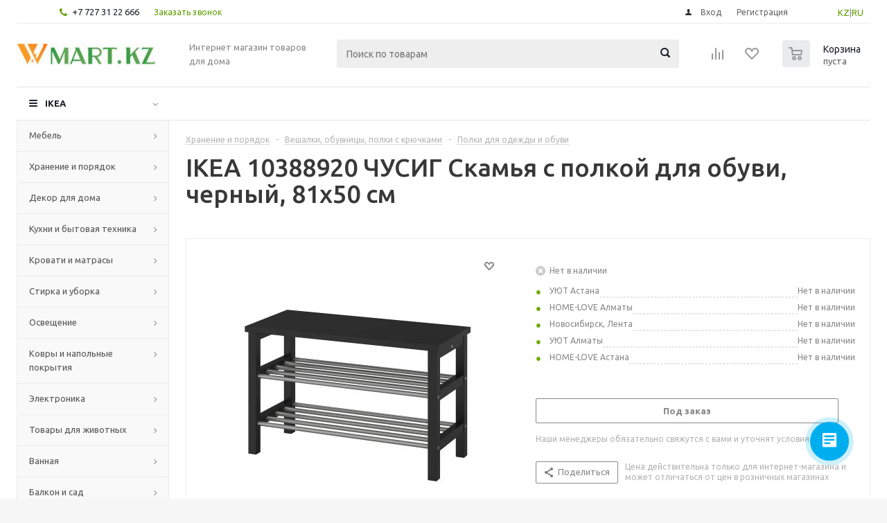

--- FILE ---
content_type: text/html; charset=UTF-8
request_url: https://wmart.kz/prod/chusig_skamya_s_polkoy_dlya_obuvi_chernyy_81x50_sm-10388920/
body_size: 40046
content:
<!DOCTYPE html>
<html xmlns="http://www.w3.org/1999/xhtml" xml:lang="ru" lang="ru" >
<head><link rel="canonical" href="https://wmart.kz/prod/chusig_skamya_s_polkoy_dlya_obuvi_chernyy_81x50_sm-10388920/" />
	<title>IKEA 10388920 ЧУСИГ Скамья с полкой для обуви, черный, 81x50 см  от магазина Wmart в Алматы, Астане, Усть-Каменогорске </title>
	<meta name="viewport" content="initial-scale=1.0, width=device-width" />
	<meta name="HandheldFriendly" content="true" />
	<meta name="yes" content="yes" />
	<meta name="apple-mobile-web-app-status-bar-style" content="black" />
	<meta name="SKYPE_TOOLBAR" content="SKYPE_TOOLBAR_PARSER_COMPATIBLE" />
	<meta http-equiv="Content-Type" content="text/html; charset=UTF-8" />
<meta name="keywords" content="Купить IKEA 10388920 ЧУСИГ Скамья с полкой для обуви, черный, 81x50 см в Алматы, Астане, Усть-Каменогорске. Доставка ЧУСИГ Скамья с полкой для обуви, черный, 81x50 см 10388920 по всему Казахстану." />
<meta name="description" content="Скамья с полкой для обуви, черный, 81x50 см" />

<script type="text/javascript" data-skip-moving="true">(function(w, d, n) {var cl = "bx-core";var ht = d.documentElement;var htc = ht ? ht.className : undefined;if (htc === undefined || htc.indexOf(cl) !== -1){return;}var ua = n.userAgent;if (/(iPad;)|(iPhone;)/i.test(ua)){cl += " bx-ios";}else if (/Windows/i.test(ua)){cl += ' bx-win';}else if (/Macintosh/i.test(ua)){cl += " bx-mac";}else if (/Linux/i.test(ua) && !/Android/i.test(ua)){cl += " bx-linux";}else if (/Android/i.test(ua)){cl += " bx-android";}cl += (/(ipad|iphone|android|mobile|touch)/i.test(ua) ? " bx-touch" : " bx-no-touch");cl += w.devicePixelRatio && w.devicePixelRatio >= 2? " bx-retina": " bx-no-retina";var ieVersion = -1;if (/AppleWebKit/.test(ua)){cl += " bx-chrome";}else if (/Opera/.test(ua)){cl += " bx-opera";}else if (/Firefox/.test(ua)){cl += " bx-firefox";}ht.className = htc ? htc + " " + cl : cl;})(window, document, navigator);</script>


<link href="/bitrix/js/intranet/intranet-common.min.css?170063188461199" type="text/css"  rel="stylesheet" />
<link href="/bitrix/js/ui/design-tokens/dist/ui.design-tokens.min.css?170063213222029" type="text/css"  rel="stylesheet" />
<link href="/bitrix/js/ui/fonts/opensans/ui.font.opensans.min.css?17006318732320" type="text/css"  rel="stylesheet" />
<link href="/bitrix/js/main/popup/dist/main.popup.bundle.min.css?170063232126598" type="text/css"  rel="stylesheet" />
<link href="/bitrix/cache/css/s1/aspro_optimus/page_2ab2581d43db56d83b122df73b8bc992/page_2ab2581d43db56d83b122df73b8bc992_v1.css?1707296404848" type="text/css"  rel="stylesheet" />
<link href="/bitrix/cache/css/s1/aspro_optimus/template_becd3e5adb223876b8b9b20b3bf06cdb/template_becd3e5adb223876b8b9b20b3bf06cdb_v1.css?1768939456715252" type="text/css"  data-template-style="true" rel="stylesheet" />







<link rel="shortcut icon" href="/favicon.ico?1576861897" type="image/x-icon" />
<link rel="apple-touch-icon" sizes="180x180" href="/upload/aspro.optimus/90e/90ec2d946491a50cbcacfe70ee15c56f.png" />
<meta property="og:description" content="Скамья с полкой для обуви, черный, 81x50 см" />
<meta property="og:image" content="https://wmart.kz:443/upload/iblock/c8b/c8bb1a529a90983772631cc4ca54124b.jpg" />
<link rel="image_src" href="https://wmart.kz:443/upload/iblock/c8b/c8bb1a529a90983772631cc4ca54124b.jpg"  />
<meta property="og:title" content="IKEA 10388920 ЧУСИГ Скамья с полкой для обуви, черный, 81x50 см  от магазина Wmart в Алматы, Астане, Усть-Каменогорске " />
<meta property="og:type" content="website" />
<meta property="og:url" content="https://wmart.kz:443/prod/chusig_skamya_s_polkoy_dlya_obuvi_chernyy_81x50_sm-10388920/" />



		
						
				<!--[if gte IE 9]><style type="text/css">.basket_button, .button30, .icon {filter: none;}</style><![endif]-->
	<link href='https://fonts.googleapis.com/css?family=Ubuntu:400,500,700,400italic&subset=latin,cyrillic' rel='stylesheet' type='text/css'>
   <meta name="google-site-verification" content="tHk9B9GBwWAFhVj7w2bSSfFOgo6Z_CBnwX2ieQzPB2s" />
<!-- Meta Pixel Code -->
<noscript><img height="1" width="1" style="display:none"
src="https://www.facebook.com/tr?id=336979472695350&ev=PageView&noscript=1"
/></noscript>
<!-- End Meta Pixel Code -->
</head>
	<body id="main">
		<div id="panel"></div>
				<!--'start_frame_cache_ebXXnb'--><!--'end_frame_cache_ebXXnb'-->														<div class="wrapper  with_fast_view  basket_normal light banner_auto">
			<div class="header_wrap ">
									<div class="top-h-row">
						<div class="wrapper_inner">
							<div class="top_inner">
								<div class="content_menu">
																	</div>
								<div class="phones">
									<div class="phone_block">
										<span class="phone_wrap">
											<span class="icons fa fa-phone"></span>
											<span class="phone_text">
												<a href="tel:+77273122666" rel="nofollow">+7 727 31 22 666</a>											</span>
										</span>
										<span class="order_wrap_btn">
											<span class="callback_btn">Заказать звонок</span>
										</span>
									</div>
								</div>
<div class="topLangSelector" id="langSelector" style="margin-left:10px;float:right;position:relative;padding: 8px 10px 0px 5%;">
<a href="/kz">KZ</a>|<a href="/">RU</a>
								</div>
								<div class="h-user-block" id="personal_block">
									<form id="auth_params" action="/ajax/show_personal_block.php">
	<input type="hidden" name="REGISTER_URL" value="/auth/registration/" />
	<input type="hidden" name="FORGOT_PASSWORD_URL" value="/auth/forgot-password/" />
	<input type="hidden" name="PROFILE_URL" value="/personal/" />
	<input type="hidden" name="SHOW_ERRORS" value="Y" />
</form>
<!--'start_frame_cache_iIjGFB'-->	<div class="module-enter no-have-user">
		<!--noindex-->
			<a class="avtorization-call icon" rel="nofollow" href="/auth/"><span>Вход</span></a>
			<a class="register" rel="nofollow" href="/auth/registration/"><span>Регистрация</span></a>
		<!--/noindex-->
	</div>
<!--'end_frame_cache_iIjGFB'-->								</div>
								<div class="clearfix"></div>
							</div>
						</div>
					</div>
								<header id="header">
					<div class="wrapper_inner">
						<div class="top_br"></div>
						<table class="middle-h-row">
							<tr>
								<td class="logo_wrapp">
									<div class="logo nofill_n">
												<a href="/"><img src="/upload/aspro.optimus/50a/50a4a5321808fdda7d5dca7383a0a017.jpg" alt="Товары для дома" title="Товары для дома" /></a>
										</div>
								</td>
								<td class="text_wrapp">
									<div class="slogan">
										Интернет магазин товаров для дома									</div>
								</td>
								<td  class="center_block">
									<div class="search">
											<div id="title-search" class="stitle_form">
		<form action="/catalog/">
			<div class="form-control1 bg">
				<input id="title-searchs-input" type="text" name="q" value="" size="40" class="text small_block" maxlength="100" autocomplete="off" placeholder="Поиск по товарам" /><input name="s" type="submit" value="Поиск" class="button icon" />
			</div>
		</form>
	</div>

									</div>
								</td>
								<td class="basket_wrapp">
																			<div class="wrapp_all_icons">
											<div class="header-compare-block icon_block iblock" id="compare_line" >
												<!--'start_frame_cache_header-compare-block'--><!--noindex-->
		<div class="wraps_icon_block ">
		<a href="/catalog/compare.php" class="link" title="Список сравниваемых товаров"></a>
			</div>
	<div class="clearfix"></div>
<!--/noindex--><!--'end_frame_cache_header-compare-block'-->											</div>
											<div class="header-cart" id="basket_line">
													<div class="basket_fly">
		<div class="opener">
			<div title="" data-type="AnDelCanBuy" class="basket_count small clicked empty">
				<a href="/basket/"></a>
				<div class="wraps_icon_block basket">
					<div class="count empty_items">
						<span>
							<span class="items">
								<span>0</span>
							</span>
						</span>
					</div>
				</div>
			</div>
			<div title="" data-type="DelDelCanBuy" class="wish_count small clicked empty">
				<a href="/basket/"></a>
				<div class="wraps_icon_block delay">
					<div class="count empty_items">
						<span>
							<span class="items">
								<span>0</span>
							</span>
						</span>
					</div>
				</div>
			</div>
			<div title="Сравнение товаров" class="compare_count small">
				<a href="/catalog/compare.php"></a>
				<div id="compare_fly" class="wraps_icon_block compare">
					<div class="count empty_items">
						<span>
							<span class="items">
								<span>0</span>
							</span>
						</span>
					</div>
				</div>
			</div>
			<div title="Вход\регистрация" class="user_block small">
				<a href="/auth/"></a>
				<div class="wraps_icon_block no_img user_reg"></div>
			</div>
		</div>
		<div class="basket_sort">
			<span class="basket_title">Корзина заказа</span>
		</div>
	</div>
	<!--'start_frame_cache_header-cart'-->																			<!--'end_frame_cache_header-cart'-->											</div>
										</div>
																		<div class="clearfix"></div>
								</td>
							</tr>
						</table>
					</div>
					<div class="mobile_menu_search">
									<div class="mob_search mobile_menu2 " >
					<div class="search-input-div">
						<input class="search-input" type="text" autocomplete="off" maxlength="50" size="40" placeholder="Поиск" value="" name="q">
					</div>
					<div class="search-button-div">
						<button class="button btn-search btn-default" value="Найти" name="s" type="submit">Найти</button>
					</div>
				</div>
								</div>
					<div class="catalog_menu menu_light">
						<div class="wrapper_inner">
							<div class="wrapper_middle_menu wrap_menu">
								<ul class="menu adaptive">
									<li class="menu_opener"><div class="text">
										Меню								</div></li>
								</ul>
								<div class="catalog_menu_ext">
												<ul class="menu top menu_top_block catalogfirst">
					<li class="catalog icons_fa has-child ">
				<a class="parent" href="/catalog/" >IKEA</a>
									<ul class="dropdown">
													<li class="full has-child  m_line v_hover">
								<a class="icons_fa parent" href="/cat/mebel-fu001/">Мебель<div class="toggle_block"></div></a>
																	<ul class="dropdown">
																					<li class="menu_item  ">
																								<a class="section dark_link" href="/cat/barnaya-mebel-16244/"><span>Барная мебель</span></a>
																								<div class="clearfix"></div>
											</li>
																					<li class="menu_item  ">
																								<a class="section dark_link" href="/cat/krovati-bm003/"><span>Кровати</span></a>
																								<div class="clearfix"></div>
											</li>
																					<li class="menu_item  ">
																								<a class="section dark_link" href="/cat/resheniya-dlya-razdeleniya-komnat-na-zony-46080/"><span>Решения для разделения комнат на зоны</span></a>
																								<div class="clearfix"></div>
											</li>
																					<li class="menu_item  ">
																								<a class="section dark_link" href="/cat/sadovaya-mebel-od003/"><span>Садовая мебель</span></a>
																								<div class="clearfix"></div>
											</li>
																					<li class="menu_item  ">
																								<a class="section dark_link" href="/cat/stoly-fu004/"><span>Столы</span></a>
																								<div class="clearfix"></div>
											</li>
																					<li class="menu_item  ">
																								<a class="section dark_link" href="/cat/stulya-fu002/"><span>Стулья</span></a>
																								<div class="clearfix"></div>
											</li>
																					<li class="menu_item  ">
																								<a class="section dark_link" href="/cat/divany-fu003/"><span>Диваны</span></a>
																								<div class="clearfix"></div>
											</li>
																					<li class="menu_item  ">
																								<a class="section dark_link" href="/cat/kresla-fu006/"><span>Кресла</span></a>
																								<div class="clearfix"></div>
											</li>
																					<li class="menu_item  ">
																								<a class="section dark_link" href="/cat/mebel-dlya-detskoy-18767/"><span>Мебель для детской</span></a>
																								<div class="clearfix"></div>
											</li>
																					<li class="menu_item  ">
																								<a class="section dark_link" href="/cat/igrovaya-mebel-55002/"><span>Мебель для геймеров</span></a>
																								<div class="clearfix"></div>
											</li>
																			</ul>
															</li>
													<li class="full has-child  m_line v_hover">
								<a class="icons_fa parent" href="/cat/hranenie-i-poryadok-st001/">Хранение и порядок<div class="toggle_block"></div></a>
																	<ul class="dropdown">
																					<li class="menu_item  ">
																								<a class="section dark_link" href="/cat/aksessuary-dlya-hraneniya-st007/"><span>Аксессуары для хранения</span></a>
																								<div class="clearfix"></div>
											</li>
																					<li class="menu_item  ">
																								<a class="section dark_link" href="/cat/bufety-i-shkafy-vitriny-st003/"><span>Буфеты и шкафы витрины</span></a>
																								<div class="clearfix"></div>
											</li>
																					<li class="menu_item  ">
																								<a class="section dark_link" href="/cat/komody-i-tumby-s-yashchikami-st004/"><span>Комоды и тумбы с ящиками</span></a>
																								<div class="clearfix"></div>
											</li>
																					<li class="menu_item  ">
																								<a class="section dark_link" href="/cat/kryuchki-polki-nastennye-organayzery-st006/"><span>Крючки, полки, настенные органайзеры</span></a>
																								<div class="clearfix"></div>
											</li>
																					<li class="menu_item  ">
																								<a class="section dark_link" href="/cat/resheniya-dlya-tv-10475/"><span>Решения для ТВ</span></a>
																								<div class="clearfix"></div>
											</li>
																					<li class="menu_item  ">
																								<a class="section dark_link" href="/cat/sistemy_dlya_khraneniya/"><span>Системы для хранения</span></a>
																								<div class="clearfix"></div>
											</li>
																					<li class="menu_item  ">
																								<a class="section dark_link" href="/cat/stellazhi-i-knizhnye-shkafy-st002/"><span>Стеллажи и книжные шкафы</span></a>
																								<div class="clearfix"></div>
											</li>
																					<li class="menu_item  ">
																								<a class="section dark_link" href="/cat/sumki-i-ryukzaki-16248/"><span>Сумки и рюкзаки</span></a>
																								<div class="clearfix"></div>
											</li>
																					<li class="menu_item  ">
																								<a class="section dark_link" href="/cat/veshalki-obuvnicy-polki-s-kryuchkami-st005/"><span>Вешалки, обувницы, полки с крючками</span></a>
																								<div class="clearfix"></div>
											</li>
																					<li class="menu_item  ">
																								<a class="section dark_link" href="/cat/shkafy_i_shkafy_kupe1/"><span>Шкафы и шкафы-купе</span></a>
																								<div class="clearfix"></div>
											</li>
																					<li class="menu_item  ">
																								<a class="section dark_link" href="/cat/tovary-dlya-pereezda-46078/"><span>Товары для переезда</span></a>
																								<div class="clearfix"></div>
											</li>
																					<li class="menu_item  ">
																								<a class="section dark_link" href="/cat/moduli-i-stoliki-na-kolesah-fu005/"><span>Модули и столики на колесах</span></a>
																								<div class="clearfix"></div>
											</li>
																					<li class="menu_item  ">
																								<a class="section dark_link" href="/cat/nastennye-polki-103981/"><span>Настенные полки</span></a>
																								<div class="clearfix"></div>
											</li>
																			</ul>
															</li>
													<li class="full has-child  m_line v_hover">
								<a class="icons_fa parent" href="/cat/dekor-dlya-doma-de001/">Декор для дома<div class="toggle_block"></div></a>
																	<ul class="dropdown">
																					<li class="menu_item  ">
																								<a class="section dark_link" href="/cat/aromaty-dlya-doma-42926/"><span>Ароматы для дома</span></a>
																								<div class="clearfix"></div>
											</li>
																					<li class="menu_item  ">
																								<a class="section dark_link" href="/cat/bumazhnye-prinadlezhnosti-25227/"><span>Бумажные принадлежности</span></a>
																								<div class="clearfix"></div>
											</li>
																					<li class="menu_item  ">
																								<a class="section dark_link" href="/cat/vazy-i-miski-10769/"><span>Вазы и миски</span></a>
																								<div class="clearfix"></div>
											</li>
																					<li class="menu_item  ">
																								<a class="section dark_link" href="/cat/dekorativnye-ukrasheniya-24924/"><span>Декоративные украшения</span></a>
																								<div class="clearfix"></div>
											</li>
																					<li class="menu_item  ">
																								<a class="section dark_link" href="/cat/zerkala-20489/"><span>Зеркала</span></a>
																								<div class="clearfix"></div>
											</li>
																					<li class="menu_item  ">
																								<a class="section dark_link" href="/cat/korobki-i-korziny-10550/"><span>Коробки и корзины</span></a>
																								<div class="clearfix"></div>
											</li>
																					<li class="menu_item  ">
																								<a class="section dark_link" href="/cat/magnitnye-i-probkovye-doski-10574/"><span>Доски магнитные, пробковые и для заметок</span></a>
																								<div class="clearfix"></div>
											</li>
																					<li class="menu_item  ">
																								<a class="section dark_link" href="/cat/podsvechniki-i-svechi-10760/"><span>Подсвечники и свечи</span></a>
																								<div class="clearfix"></div>
											</li>
																					<li class="menu_item  ">
																								<a class="section dark_link" href="/cat/ramki-i-kartiny-10757/"><span>Рамки и картины</span></a>
																								<div class="clearfix"></div>
											</li>
																					<li class="menu_item  ">
																								<a class="section dark_link" href="/cat/rasteniya-i-cvety-pp003/"><span>Растения и цветы</span></a>
																								<div class="clearfix"></div>
											</li>
																					<li class="menu_item  ">
																								<a class="section dark_link" href="/cat/cvetochnye-gorshki-i-kashpo-pp004/"><span>Цветочные горшки и кашпо</span></a>
																								<div class="clearfix"></div>
											</li>
																					<li class="menu_item  ">
																								<a class="section dark_link" href="/cat/chasy-10759/"><span>Часы</span></a>
																								<div class="clearfix"></div>
											</li>
																					<li class="menu_item  ">
																								<a class="section dark_link" href="/cat/prazdnichnye-ukrasheniya-16309/"><span>Праздничные украшения</span></a>
																								<div class="clearfix"></div>
											</li>
																			</ul>
															</li>
													<li class="full has-child  m_line v_hover">
								<a class="icons_fa parent" href="/cat/kuhnya-i-bytovaya-tehnika-ka001/">Кухни и бытовая техника<div class="toggle_block"></div></a>
																	<ul class="dropdown">
																					<li class="menu_item  ">
																								<a class="section dark_link" href="/cat/bytovaya-tehnika-ka002/"><span>Бытовая техника</span></a>
																								<div class="clearfix"></div>
											</li>
																					<li class="menu_item  ">
																								<a class="section dark_link" href="/cat/kuhonnye-ostrovki-i-stoliki-na-kolesah-10471/"><span>Кухонные островки и столики на колесах</span></a>
																								<div class="clearfix"></div>
											</li>
																					<li class="menu_item  ">
																								<a class="section dark_link" href="/cat/kuhonnye-smesiteli-i-moyki-24261/"><span>Кухонные смесители и мойки</span></a>
																								<div class="clearfix"></div>
											</li>
																					<li class="menu_item  ">
																								<a class="section dark_link" href="/cat/kuhonnye-stoleshnicy-24264/"><span>Кухонные столешницы</span></a>
																								<div class="clearfix"></div>
											</li>
																					<li class="menu_item  ">
																								<a class="section dark_link" href="/cat/podsvetka-dlya-kuhni-16282/"><span>Подсветка для кухни</span></a>
																								<div class="clearfix"></div>
											</li>
																					<li class="menu_item  ">
																								<a class="section dark_link" href="/cat/ruchki-16298/"><span>Ручки</span></a>
																								<div class="clearfix"></div>
											</li>
																					<li class="menu_item  ">
																								<a class="section dark_link" href="/cat/stenovye-paneli-19121/"><span>Стеновые панели</span></a>
																								<div class="clearfix"></div>
											</li>
																					<li class="menu_item  ">
																								<a class="section dark_link" href="/cat/kuhni-ka003/"><span>Кухни</span></a>
																								<div class="clearfix"></div>
											</li>
																					<li class="menu_item  ">
																								<a class="section dark_link" href="/cat/organizaciya-hraneniya-na-kuhne-24255/"><span>Организация хранения на кухне</span></a>
																								<div class="clearfix"></div>
											</li>
																					<li class="menu_item  ">
																								<a class="section dark_link" href="/cat/kuhonnye-nastennye-moduli-dlya-hraneniya-20676/"><span>Кухонные настенные модули для хранения</span></a>
																								<div class="clearfix"></div>
											</li>
																					<li class="menu_item  ">
																								<a class="section dark_link" href="/cat/mini-kuhni-22957/"><span>Мини-кухни</span></a>
																								<div class="clearfix"></div>
											</li>
																			</ul>
															</li>
													<li class="full has-child  m_line v_hover">
								<a class="icons_fa parent" href="/cat/krovati-i-matrasy-bm001/">Кровати и матрасы<div class="toggle_block"></div></a>
																	<ul class="dropdown">
																					<li class="menu_item  ">
																								<a class="section dark_link" href="/cat/matrasy-bm002/"><span>Матрасы</span></a>
																								<div class="clearfix"></div>
											</li>
																					<li class="menu_item  ">
																								<a class="section dark_link" href="/cat/reechnoe-dno-24827/"><span>Реечное дно</span></a>
																								<div class="clearfix"></div>
											</li>
																					<li class="menu_item  ">
																								<a class="section dark_link" href="/cat/komplekty-mebeli-dlya-spalni-54992/"><span>Комплекты мебели для спальни</span></a>
																								<div class="clearfix"></div>
											</li>
																			</ul>
															</li>
													<li class="full has-child  m_line v_hover">
								<a class="icons_fa parent" href="/cat/stirka-i-uborka-lc001/">Стирка и уборка<div class="toggle_block"></div></a>
																	<ul class="dropdown">
																					<li class="menu_item  ">
																								<a class="section dark_link" href="/cat/aksessuary-dlya-uborki-20609/"><span>Аксессуары для уборки</span></a>
																								<div class="clearfix"></div>
											</li>
																					<li class="menu_item  ">
																								<a class="section dark_link" href="/cat/gladilnye-doski-20608/"><span>Гладильные доски</span></a>
																								<div class="clearfix"></div>
											</li>
																					<li class="menu_item  ">
																								<a class="section dark_link" href="/cat/korziny-dlya-belya-20601/"><span>Корзины для белья</span></a>
																								<div class="clearfix"></div>
											</li>
																					<li class="menu_item  ">
																								<a class="section dark_link" href="/cat/sushilki-dlya-belya-20602/"><span>Сушилки для белья</span></a>
																								<div class="clearfix"></div>
											</li>
																					<li class="menu_item  ">
																								<a class="section dark_link" href="/cat/aksessuary-dlya-prachechnoy-55004/"><span>Аксессуары для прачечной</span></a>
																								<div class="clearfix"></div>
											</li>
																			</ul>
															</li>
													<li class="full has-child  m_line v_hover">
								<a class="icons_fa parent" href="/cat/osveshchenie-li001/">Освещение<div class="toggle_block"></div></a>
																	<ul class="dropdown">
																					<li class="menu_item  ">
																								<a class="section dark_link" href="/cat/dekorativnoe-osveshchenie-14971/"><span>Декоративное освещение</span></a>
																								<div class="clearfix"></div>
											</li>
																					<li class="menu_item  ">
																								<a class="section dark_link" href="/cat/svetodiodnye-lampochki-10744/"><span>Светодиодные лампочки</span></a>
																								<div class="clearfix"></div>
											</li>
																					<li class="menu_item  ">
																								<a class="section dark_link" href="/cat/lampy-i-svetilniki-li002/"><span>Лампы и светильники</span></a>
																								<div class="clearfix"></div>
											</li>
																					<li class="menu_item  ">
																								<a class="section dark_link" href="/cat/integrirovannye-svetilniki-16280/"><span>Интегрированные светильники</span></a>
																								<div class="clearfix"></div>
											</li>
																					<li class="menu_item  ">
																								<a class="section dark_link" href="/cat/svetilniki-dlya-vannoy-107361/"><span>Светильники для ванной</span></a>
																								<div class="clearfix"></div>
											</li>
																					<li class="menu_item  ">
																								<a class="section dark_link" href="/cat/tovary-intellektualnogo-osveshcheniya-36812/"><span>Товары интеллектуального освещения</span></a>
																								<div class="clearfix"></div>
											</li>
																			</ul>
															</li>
													<li class="full has-child  m_line v_hover">
								<a class="icons_fa parent" href="/cat/kovry-i-napolnye-pokrytiya-rm001/">Ковры и напольные покрытия<div class="toggle_block"></div></a>
																	<ul class="dropdown">
																					<li class="menu_item  ">
																								<a class="section dark_link" href="/cat/kovriki-dlya-vannoy-20519/"><span>Коврики для ванной</span></a>
																								<div class="clearfix"></div>
											</li>
																					<li class="menu_item  ">
																								<a class="section dark_link" href="/cat/kovry-10653/"><span>Ковры</span></a>
																								<div class="clearfix"></div>
											</li>
																			</ul>
															</li>
													<li class="full has-child  m_line v_hover">
								<a class="icons_fa parent" href="/cat/elektronika-he001/">Электроника<div class="toggle_block"></div></a>
																	<ul class="dropdown">
																					<li class="menu_item  ">
																								<a class="section dark_link" href="/cat/kabeli-i-zaryadnye-ustroystva-40845/"><span>Кабели и зарядные устройства</span></a>
																								<div class="clearfix"></div>
											</li>
																					<li class="menu_item  ">
																								<a class="section dark_link" href="/cat/kolonki-40842/"><span>Колонки</span></a>
																								<div class="clearfix"></div>
											</li>
																					<li class="menu_item  ">
																								<a class="section dark_link" href="/cat/ochistiteli-vozduha-i-filtry-49081/"><span>Очистители воздуха и фильтры</span></a>
																								<div class="clearfix"></div>
											</li>
																					<li class="menu_item  ">
																								<a class="section dark_link" href="/cat/aksessuary-dlya-telefonov-i-planshetov-40843/"><span>Аксессуары для телефонов и планшетов</span></a>
																								<div class="clearfix"></div>
											</li>
																			</ul>
															</li>
													<li class="full has-child  m_line v_hover">
								<a class="icons_fa parent" href="/cat/tovary-dlya-zhivotnyh-pt001/">Товары для животных<div class="toggle_block"></div></a>
																	<ul class="dropdown">
																					<li class="menu_item  ">
																								<a class="section dark_link" href="/cat/tovary-dlya-koshek-39569/"><span>Товары для кошек</span></a>
																								<div class="clearfix"></div>
											</li>
																					<li class="menu_item  ">
																								<a class="section dark_link" href="/cat/tovary-dlya-sobak-39570/"><span>Товары для собак</span></a>
																								<div class="clearfix"></div>
											</li>
																			</ul>
															</li>
													<li class="full has-child  m_line v_hover">
								<a class="icons_fa parent" href="/cat/vannaya-ba001/">Ванная<div class="toggle_block"></div></a>
																	<ul class="dropdown">
																					<li class="menu_item  ">
																								<a class="section dark_link" href="/cat/rakoviny-20723/"><span>Раковины в ванную</span></a>
																								<div class="clearfix"></div>
											</li>
																					<li class="menu_item  ">
																								<a class="section dark_link" href="/cat/tekstil-dlya-vannoy-tl003/"><span>Текстиль для ванной</span></a>
																								<div class="clearfix"></div>
											</li>
																					<li class="menu_item  ">
																								<a class="section dark_link" href="/cat/tovary-dlya-dusha-40690/"><span>Товары для душа</span></a>
																								<div class="clearfix"></div>
											</li>
																					<li class="menu_item  ">
																								<a class="section dark_link" href="/cat/mebel-dlya-vannoy-ba002/"><span>Мебель для ванной</span></a>
																								<div class="clearfix"></div>
											</li>
																					<li class="menu_item  ">
																								<a class="section dark_link" href="/cat/taburety-i-skami-dlya-vannoy-208591/"><span>Табуреты и скамьи для ванной</span></a>
																								<div class="clearfix"></div>
											</li>
																					<li class="menu_item  ">
																								<a class="section dark_link" href="/cat/komplekty-mebeli-dlya-vannoy-460791/"><span>Комплекты мебели для ванной</span></a>
																								<div class="clearfix"></div>
											</li>
																					<li class="menu_item  ">
																								<a class="section dark_link" href="/cat/smesiteli-dlya-vannoy-20724/"><span>Смесители для ванной</span></a>
																								<div class="clearfix"></div>
											</li>
																					<li class="menu_item  ">
																								<a class="section dark_link" href="/cat/shkafy-pod-rakovinu-207191/"><span>Мебель под раковину</span></a>
																								<div class="clearfix"></div>
											</li>
																			</ul>
															</li>
													<li class="full has-child  m_line v_hover">
								<a class="icons_fa parent" href="/cat/balkon-i-sad-od001/">Балкон и сад<div class="toggle_block"></div></a>
																	<ul class="dropdown">
																					<li class="menu_item  ">
																								<a class="section dark_link" href="/cat/sadovaya-mebel-dlya-hraneniya-21958/"><span>Садовая мебель для хранения</span></a>
																								<div class="clearfix"></div>
											</li>
																					<li class="menu_item  ">
																								<a class="section dark_link" href="/cat/nastil-21957/"><span>Настил</span></a>
																								<div class="clearfix"></div>
											</li>
																					<li class="menu_item  ">
																								<a class="section dark_link" href="/cat/zonty-ot-solnca-i-pavilony-17887/"><span>Зонты от солнца и павильоны</span></a>
																								<div class="clearfix"></div>
											</li>
																					<li class="menu_item  ">
																								<a class="section dark_link" href="/cat/grili-24898/"><span>Грили</span></a>
																								<div class="clearfix"></div>
											</li>
																			</ul>
															</li>
													<li class="full has-child  m_line v_hover">
								<a class="icons_fa parent" href="/cat/tovary-dlya-remonta-hi001/">Товары для ремонта<div class="toggle_block"></div></a>
																	<ul class="dropdown">
																					<li class="menu_item  ">
																								<a class="section dark_link" href="/cat/instrumenty-i-krepezhnye-elementy-16292/"><span>Инструменты и крепежные элементы</span></a>
																								<div class="clearfix"></div>
											</li>
																					<li class="menu_item  ">
																								<a class="section dark_link" href="/cat/maslo-morilka-i-tovary-po-uhodu-42948/"><span>Масло, морилка и товары по уходу</span></a>
																								<div class="clearfix"></div>
											</li>
																					<li class="menu_item  ">
																								<a class="section dark_link" href="/cat/tovary-dlya-bezopasnosti-sp0011/"><span>Товары для безопасности</span></a>
																								<div class="clearfix"></div>
											</li>
																			</ul>
															</li>
													<li class="full has-child  m_line v_hover">
								<a class="icons_fa parent" href="/cat/tekstil-dlya-doma-tl001/">Текстиль для дома<div class="toggle_block"></div></a>
																	<ul class="dropdown">
																					<li class="menu_item  ">
																								<a class="section dark_link" href="/cat/tekstil-dlya-spalni-tl004/"><span>Текстиль для спальни</span></a>
																								<div class="clearfix"></div>
											</li>
																					<li class="menu_item  ">
																								<a class="section dark_link" href="/cat/shtory-i-zhalyuzi-tl002/"><span>Шторы и жалюзи</span></a>
																								<div class="clearfix"></div>
											</li>
																					<li class="menu_item  ">
																								<a class="section dark_link" href="/cat/tkani-i-shite-10655/"><span>Ткани и шитье</span></a>
																								<div class="clearfix"></div>
											</li>
																			</ul>
															</li>
													<li class="full has-child  m_line v_hover">
								<a class="icons_fa parent" href="/cat/posuda-kt001/">Посуда<div class="toggle_block"></div></a>
																	<ul class="dropdown">
																					<li class="menu_item  ">
																								<a class="section dark_link" href="/cat/stolovaya-posuda-18860/"><span>Столовая посуда</span></a>
																								<div class="clearfix"></div>
											</li>
																					<li class="menu_item  ">
																								<a class="section dark_link" href="/cat/kuhonnaya-posuda-kt003/"><span>Кухонная посуда</span></a>
																								<div class="clearfix"></div>
											</li>
																					<li class="menu_item  ">
																								<a class="section dark_link" href="/cat/posuda-dlya-servirovki-16043/"><span>Посуда для сервировки</span></a>
																								<div class="clearfix"></div>
											</li>
																					<li class="menu_item  ">
																								<a class="section dark_link" href="/cat/kuhonnaya-utvar-kt002/"><span>Кухонная утварь</span></a>
																								<div class="clearfix"></div>
											</li>
																					<li class="menu_item  ">
																								<a class="section dark_link" href="/cat/stakany-bokaly-i-kuvshiny-18868/"><span>Стаканы, бокалы и кувшины</span></a>
																								<div class="clearfix"></div>
											</li>
																					<li class="menu_item  ">
																								<a class="section dark_link" href="/cat/kofe-i-chay-16044/"><span>Кофе и чай</span></a>
																								<div class="clearfix"></div>
											</li>
																					<li class="menu_item  ">
																								<a class="section dark_link" href="/cat/nozhi-i-razdelochnye-doski-15934/"><span>Ножи и разделочные доски</span></a>
																								<div class="clearfix"></div>
											</li>
																					<li class="menu_item  ">
																								<a class="section dark_link" href="/cat/stolovyy-tekstil-20538/"><span>Столовый текстиль</span></a>
																								<div class="clearfix"></div>
											</li>
																					<li class="menu_item  ">
																								<a class="section dark_link" href="/cat/tekstil-dlya-kuhni-18850/"><span>Текстиль для кухни</span></a>
																								<div class="clearfix"></div>
											</li>
																					<li class="menu_item  ">
																								<a class="section dark_link" href="/cat/stolovye-pribory-18865/"><span>Столовые приборы</span></a>
																								<div class="clearfix"></div>
											</li>
																					<li class="menu_item  ">
																								<a class="section dark_link" href="/cat/salfetki-i-salfetnicy-20560/"><span>Салфетки и салфетницы</span></a>
																								<div class="clearfix"></div>
											</li>
																					<li class="menu_item  ">
																								<a class="section dark_link" href="/cat/prinadlezhnosti-dlya-mytya-posudy-15938/"><span>Принадлежности для мытья посуды</span></a>
																								<div class="clearfix"></div>
											</li>
																					<li class="menu_item  ">
																								<a class="section dark_link" href="/cat/prinadlezhnosti-dlya-vypechki-206361/"><span>Принадлежности для выпечки</span></a>
																								<div class="clearfix"></div>
											</li>
																			</ul>
															</li>
													<li class="full has-child  m_line v_hover">
								<a class="icons_fa parent" href="/cat/detskie-tovary-bc001/">Детские товары<div class="toggle_block"></div></a>
																	<ul class="dropdown">
																					<li class="menu_item  ">
																								<a class="section dark_link" href="/cat/tovary-dlya-malyshey-0-2-let-bc002/"><span>Товары для малышей 0-2 лет</span></a>
																								<div class="clearfix"></div>
											</li>
																					<li class="menu_item  ">
																								<a class="section dark_link" href="/cat/tovary-dlya-detey-3-7-let-bc003/"><span>Товары для детей 3-7 лет</span></a>
																								<div class="clearfix"></div>
											</li>
																			</ul>
															</li>
													<li class="full has-child  m_line v_hover">
								<a class="icons_fa parent" href="/cat/letnyaya-kollekciya-ss001/">Летняя коллекция<div class="toggle_block"></div></a>
																	<ul class="dropdown">
																					<li class="menu_item  ">
																								<a class="section dark_link" href="/cat/pikniki-i-vecherinki-na-svezhem-vozduhe-47429/"><span>Товары для летней вечеринки</span></a>
																								<div class="clearfix"></div>
											</li>
																			</ul>
															</li>
													<li class="full   m_line v_hover">
								<a class="icons_fa " href="/cat/uslugi/">Услуги<div class="toggle_block"></div></a>
															</li>
													<li class="full has-child  m_line v_hover">
								<a class="icons_fa parent" href="/cat/zimnyaya-kollekciya-wt001/">Зимняя коллекция<div class="toggle_block"></div></a>
																	<ul class="dropdown">
																					<li class="menu_item  ">
																								<a class="section dark_link" href="/cat/novogodniy-tekstil-49152/"><span>Новогодний текстиль</span></a>
																								<div class="clearfix"></div>
											</li>
																					<li class="menu_item  ">
																								<a class="section dark_link" href="/cat/novogodnie-blyuda-i-vypechka-49154/"><span>Новогодние блюда и выпечка</span></a>
																								<div class="clearfix"></div>
											</li>
																					<li class="menu_item  ">
																								<a class="section dark_link" href="/cat/prazdnichnye-blyuda-49227/"><span>Праздничные блюда</span></a>
																								<div class="clearfix"></div>
											</li>
																			</ul>
															</li>
													<li class="full has-child  m_line v_hover">
								<a class="icons_fa parent" href="/cat/rasteniya-i-kashpo-pp001/">Растения и кашпо<div class="toggle_block"></div></a>
																	<ul class="dropdown">
																					<li class="menu_item  ">
																								<a class="section dark_link" href="/cat/podstavki-pod-cvety-20494/"><span>Подставки под цветы</span></a>
																								<div class="clearfix"></div>
											</li>
																					<li class="menu_item  ">
																								<a class="section dark_link" href="/cat/leyki-20493/"><span>Лейки</span></a>
																								<div class="clearfix"></div>
											</li>
																					<li class="menu_item  ">
																								<a class="section dark_link" href="/cat/vyrashchivanie-rasteniy-24887/"><span>Выращивание растений</span></a>
																								<div class="clearfix"></div>
											</li>
																			</ul>
															</li>
													<li class="full   m_line v_hover">
								<a class="icons_fa " href="/cat/tovary_vyshedshie_iz_assortimenta/">Товары вышедшие из ассортимента<div class="toggle_block"></div></a>
															</li>
											</ul>
							</li>
			</ul>
								</div>
								<div class="inc_menu">
											<ul class="menu top menu_top_block catalogfirst visible_on_ready">
				<li class="more">
			<a href="javascript:;" rel="nofollow"></a>
			<ul class="dropdown"></ul>
		</li>
	</ul>
	<div class="mobile_menu_wrapper">
		<ul class="mobile_menu">
							<li class="icons_fa has-child ">
					<a class="dark_link parent" href="/catalog/" >Икеа</a>
											<ul class="dropdown">
															<li class="full ">
									<a class="icons_fa parent" href="/cat/mebel-fu001/">Мебель</a>
								</li>
															<li class="full ">
									<a class="icons_fa parent" href="/cat/hranenie-i-poryadok-st001/">Хранение и порядок</a>
								</li>
															<li class="full ">
									<a class="icons_fa parent" href="/cat/dekor-dlya-doma-de001/">Декор для дома</a>
								</li>
															<li class="full ">
									<a class="icons_fa parent" href="/cat/kuhnya-i-bytovaya-tehnika-ka001/">Кухни и бытовая техника</a>
								</li>
															<li class="full ">
									<a class="icons_fa parent" href="/cat/krovati-i-matrasy-bm001/">Кровати и матрасы</a>
								</li>
															<li class="full ">
									<a class="icons_fa parent" href="/cat/stirka-i-uborka-lc001/">Стирка и уборка</a>
								</li>
															<li class="full ">
									<a class="icons_fa parent" href="/cat/osveshchenie-li001/">Освещение</a>
								</li>
															<li class="full ">
									<a class="icons_fa parent" href="/cat/kovry-i-napolnye-pokrytiya-rm001/">Ковры и напольные покрытия</a>
								</li>
															<li class="full ">
									<a class="icons_fa parent" href="/cat/elektronika-he001/">Электроника</a>
								</li>
															<li class="full ">
									<a class="icons_fa parent" href="/cat/tovary-dlya-zhivotnyh-pt001/">Товары для животных</a>
								</li>
															<li class="full ">
									<a class="icons_fa parent" href="/cat/vannaya-ba001/">Ванная</a>
								</li>
															<li class="full ">
									<a class="icons_fa parent" href="/cat/balkon-i-sad-od001/">Балкон и сад</a>
								</li>
															<li class="full ">
									<a class="icons_fa parent" href="/cat/tovary-dlya-remonta-hi001/">Товары для ремонта</a>
								</li>
															<li class="full ">
									<a class="icons_fa parent" href="/cat/tekstil-dlya-doma-tl001/">Текстиль для дома</a>
								</li>
															<li class="full ">
									<a class="icons_fa parent" href="/cat/posuda-kt001/">Посуда</a>
								</li>
															<li class="full ">
									<a class="icons_fa parent" href="/cat/detskie-tovary-bc001/">Детские товары</a>
								</li>
															<li class="full ">
									<a class="icons_fa parent" href="/cat/letnyaya-kollekciya-ss001/">Летняя коллекция</a>
								</li>
															<li class="full ">
									<a class="icons_fa " href="/cat/uslugi/">Услуги</a>
								</li>
															<li class="full ">
									<a class="icons_fa parent" href="/cat/zimnyaya-kollekciya-wt001/">Зимняя коллекция</a>
								</li>
															<li class="full ">
									<a class="icons_fa parent" href="/cat/rasteniya-i-kashpo-pp001/">Растения и кашпо</a>
								</li>
															<li class="full ">
									<a class="icons_fa " href="/cat/tovary_vyshedshie_iz_assortimenta/">Товары вышедшие из ассортимента</a>
								</li>
													</ul>
									</li>
												 
					</ul>
	</div>
								</div>
                            </div>
						</div>
					</div>
				</header>
			</div>
			<div class="wraps" id="content">
				<div class="wrapper_inner  ">
                    <div class="mobile-breadcrumbs-wrap"><ul class="mobile-breadcrumbs-list"><li class="mobile-breadcrumbs-item"><a href="/cat/veshalki-obuvnicy-polki-s-kryuchkami-st005/">Вешалки, обувницы, полки с крючками</a></li><li class="mobile-breadcrumbs-item"><span class="separator">-</span></li><li class="mobile-breadcrumbs-item"><a href="/cat/polki-dlya-odezhdy-i-obuvi-10454/">Полки для одежды и обуви</a></li></ul></div>                    												<div class="left_block">
							
						<div class="menu_top_block catalog_block">
		<ul class="menu dropdown">
							<li class="full has-child  m_line v_hover">
					<a class="icons_fa parent" href="/cat/mebel-fu001/" >Мебель<div class="toggle_block"></div></a>
											<ul class="dropdown">
															<li class="  ">
																		<a class="section dark_link" href="/cat/barnaya-mebel-16244/"><span>Барная мебель</span></a>
																		<div class="clearfix"></div>
								</li>
															<li class="  ">
																		<a class="section dark_link" href="/cat/krovati-bm003/"><span>Кровати</span></a>
																		<div class="clearfix"></div>
								</li>
															<li class="  ">
																		<a class="section dark_link" href="/cat/resheniya-dlya-razdeleniya-komnat-na-zony-46080/"><span>Решения для разделения комнат на зоны</span></a>
																		<div class="clearfix"></div>
								</li>
															<li class="  ">
																		<a class="section dark_link" href="/cat/sadovaya-mebel-od003/"><span>Садовая мебель</span></a>
																		<div class="clearfix"></div>
								</li>
															<li class="  ">
																		<a class="section dark_link" href="/cat/stoly-fu004/"><span>Столы</span></a>
																		<div class="clearfix"></div>
								</li>
															<li class="  ">
																		<a class="section dark_link" href="/cat/stulya-fu002/"><span>Стулья</span></a>
																		<div class="clearfix"></div>
								</li>
															<li class="  ">
																		<a class="section dark_link" href="/cat/divany-fu003/"><span>Диваны</span></a>
																		<div class="clearfix"></div>
								</li>
															<li class="  ">
																		<a class="section dark_link" href="/cat/kresla-fu006/"><span>Кресла</span></a>
																		<div class="clearfix"></div>
								</li>
															<li class="  ">
																		<a class="section dark_link" href="/cat/mebel-dlya-detskoy-18767/"><span>Мебель для детской</span></a>
																		<div class="clearfix"></div>
								</li>
															<li class="  ">
																		<a class="section dark_link" href="/cat/igrovaya-mebel-55002/"><span>Мебель для геймеров</span></a>
																		<div class="clearfix"></div>
								</li>
													</ul>
									</li>
							<li class="full has-child  m_line v_hover">
					<a class="icons_fa parent" href="/cat/hranenie-i-poryadok-st001/" >Хранение и порядок<div class="toggle_block"></div></a>
											<ul class="dropdown">
															<li class="  ">
																		<a class="section dark_link" href="/cat/aksessuary-dlya-hraneniya-st007/"><span>Аксессуары для хранения</span></a>
																		<div class="clearfix"></div>
								</li>
															<li class="  ">
																		<a class="section dark_link" href="/cat/bufety-i-shkafy-vitriny-st003/"><span>Буфеты и шкафы витрины</span></a>
																		<div class="clearfix"></div>
								</li>
															<li class="  ">
																		<a class="section dark_link" href="/cat/komody-i-tumby-s-yashchikami-st004/"><span>Комоды и тумбы с ящиками</span></a>
																		<div class="clearfix"></div>
								</li>
															<li class="  ">
																		<a class="section dark_link" href="/cat/kryuchki-polki-nastennye-organayzery-st006/"><span>Крючки, полки, настенные органайзеры</span></a>
																		<div class="clearfix"></div>
								</li>
															<li class="  ">
																		<a class="section dark_link" href="/cat/resheniya-dlya-tv-10475/"><span>Решения для ТВ</span></a>
																		<div class="clearfix"></div>
								</li>
															<li class="  ">
																		<a class="section dark_link" href="/cat/sistemy_dlya_khraneniya/"><span>Системы для хранения</span></a>
																		<div class="clearfix"></div>
								</li>
															<li class="  ">
																		<a class="section dark_link" href="/cat/stellazhi-i-knizhnye-shkafy-st002/"><span>Стеллажи и книжные шкафы</span></a>
																		<div class="clearfix"></div>
								</li>
															<li class="  ">
																		<a class="section dark_link" href="/cat/sumki-i-ryukzaki-16248/"><span>Сумки и рюкзаки</span></a>
																		<div class="clearfix"></div>
								</li>
															<li class="  ">
																		<a class="section dark_link" href="/cat/veshalki-obuvnicy-polki-s-kryuchkami-st005/"><span>Вешалки, обувницы, полки с крючками</span></a>
																		<div class="clearfix"></div>
								</li>
															<li class="  ">
																		<a class="section dark_link" href="/cat/shkafy_i_shkafy_kupe1/"><span>Шкафы и шкафы-купе</span></a>
																		<div class="clearfix"></div>
								</li>
															<li class="  ">
																		<a class="section dark_link" href="/cat/tovary-dlya-pereezda-46078/"><span>Товары для переезда</span></a>
																		<div class="clearfix"></div>
								</li>
															<li class="  ">
																		<a class="section dark_link" href="/cat/moduli-i-stoliki-na-kolesah-fu005/"><span>Модули и столики на колесах</span></a>
																		<div class="clearfix"></div>
								</li>
															<li class="  ">
																		<a class="section dark_link" href="/cat/nastennye-polki-103981/"><span>Настенные полки</span></a>
																		<div class="clearfix"></div>
								</li>
													</ul>
									</li>
							<li class="full has-child  m_line v_hover">
					<a class="icons_fa parent" href="/cat/dekor-dlya-doma-de001/" >Декор для дома<div class="toggle_block"></div></a>
											<ul class="dropdown">
															<li class="  ">
																		<a class="section dark_link" href="/cat/aromaty-dlya-doma-42926/"><span>Ароматы для дома</span></a>
																		<div class="clearfix"></div>
								</li>
															<li class="  ">
																		<a class="section dark_link" href="/cat/bumazhnye-prinadlezhnosti-25227/"><span>Бумажные принадлежности</span></a>
																		<div class="clearfix"></div>
								</li>
															<li class="  ">
																		<a class="section dark_link" href="/cat/vazy-i-miski-10769/"><span>Вазы и миски</span></a>
																		<div class="clearfix"></div>
								</li>
															<li class="  ">
																		<a class="section dark_link" href="/cat/dekorativnye-ukrasheniya-24924/"><span>Декоративные украшения</span></a>
																		<div class="clearfix"></div>
								</li>
															<li class="  ">
																		<a class="section dark_link" href="/cat/zerkala-20489/"><span>Зеркала</span></a>
																		<div class="clearfix"></div>
								</li>
															<li class="  ">
																		<a class="section dark_link" href="/cat/korobki-i-korziny-10550/"><span>Коробки и корзины</span></a>
																		<div class="clearfix"></div>
								</li>
															<li class="  ">
																		<a class="section dark_link" href="/cat/magnitnye-i-probkovye-doski-10574/"><span>Доски магнитные, пробковые и для заметок</span></a>
																		<div class="clearfix"></div>
								</li>
															<li class="  ">
																		<a class="section dark_link" href="/cat/podsvechniki-i-svechi-10760/"><span>Подсвечники и свечи</span></a>
																		<div class="clearfix"></div>
								</li>
															<li class="  ">
																		<a class="section dark_link" href="/cat/ramki-i-kartiny-10757/"><span>Рамки и картины</span></a>
																		<div class="clearfix"></div>
								</li>
															<li class="  ">
																		<a class="section dark_link" href="/cat/rasteniya-i-cvety-pp003/"><span>Растения и цветы</span></a>
																		<div class="clearfix"></div>
								</li>
															<li class="  ">
																		<a class="section dark_link" href="/cat/cvetochnye-gorshki-i-kashpo-pp004/"><span>Цветочные горшки и кашпо</span></a>
																		<div class="clearfix"></div>
								</li>
															<li class="  ">
																		<a class="section dark_link" href="/cat/chasy-10759/"><span>Часы</span></a>
																		<div class="clearfix"></div>
								</li>
															<li class="  ">
																		<a class="section dark_link" href="/cat/prazdnichnye-ukrasheniya-16309/"><span>Праздничные украшения</span></a>
																		<div class="clearfix"></div>
								</li>
													</ul>
									</li>
							<li class="full has-child  m_line v_hover">
					<a class="icons_fa parent" href="/cat/kuhnya-i-bytovaya-tehnika-ka001/" >Кухни и бытовая техника<div class="toggle_block"></div></a>
											<ul class="dropdown">
															<li class="  ">
																		<a class="section dark_link" href="/cat/bytovaya-tehnika-ka002/"><span>Бытовая техника</span></a>
																		<div class="clearfix"></div>
								</li>
															<li class="  ">
																		<a class="section dark_link" href="/cat/kuhonnye-ostrovki-i-stoliki-na-kolesah-10471/"><span>Кухонные островки и столики на колесах</span></a>
																		<div class="clearfix"></div>
								</li>
															<li class="  ">
																		<a class="section dark_link" href="/cat/kuhonnye-smesiteli-i-moyki-24261/"><span>Кухонные смесители и мойки</span></a>
																		<div class="clearfix"></div>
								</li>
															<li class="  ">
																		<a class="section dark_link" href="/cat/kuhonnye-stoleshnicy-24264/"><span>Кухонные столешницы</span></a>
																		<div class="clearfix"></div>
								</li>
															<li class="  ">
																		<a class="section dark_link" href="/cat/podsvetka-dlya-kuhni-16282/"><span>Подсветка для кухни</span></a>
																		<div class="clearfix"></div>
								</li>
															<li class="  ">
																		<a class="section dark_link" href="/cat/ruchki-16298/"><span>Ручки</span></a>
																		<div class="clearfix"></div>
								</li>
															<li class="  ">
																		<a class="section dark_link" href="/cat/stenovye-paneli-19121/"><span>Стеновые панели</span></a>
																		<div class="clearfix"></div>
								</li>
															<li class="  ">
																		<a class="section dark_link" href="/cat/kuhni-ka003/"><span>Кухни</span></a>
																		<div class="clearfix"></div>
								</li>
															<li class="  ">
																		<a class="section dark_link" href="/cat/organizaciya-hraneniya-na-kuhne-24255/"><span>Организация хранения на кухне</span></a>
																		<div class="clearfix"></div>
								</li>
															<li class="  ">
																		<a class="section dark_link" href="/cat/kuhonnye-nastennye-moduli-dlya-hraneniya-20676/"><span>Кухонные настенные модули для хранения</span></a>
																		<div class="clearfix"></div>
								</li>
															<li class="  ">
																		<a class="section dark_link" href="/cat/mini-kuhni-22957/"><span>Мини-кухни</span></a>
																		<div class="clearfix"></div>
								</li>
													</ul>
									</li>
							<li class="full has-child  m_line v_hover">
					<a class="icons_fa parent" href="/cat/krovati-i-matrasy-bm001/" >Кровати и матрасы<div class="toggle_block"></div></a>
											<ul class="dropdown">
															<li class="  ">
																		<a class="section dark_link" href="/cat/matrasy-bm002/"><span>Матрасы</span></a>
																		<div class="clearfix"></div>
								</li>
															<li class="  ">
																		<a class="section dark_link" href="/cat/reechnoe-dno-24827/"><span>Реечное дно</span></a>
																		<div class="clearfix"></div>
								</li>
															<li class="  ">
																		<a class="section dark_link" href="/cat/komplekty-mebeli-dlya-spalni-54992/"><span>Комплекты мебели для спальни</span></a>
																		<div class="clearfix"></div>
								</li>
													</ul>
									</li>
							<li class="full has-child  m_line v_hover">
					<a class="icons_fa parent" href="/cat/stirka-i-uborka-lc001/" >Стирка и уборка<div class="toggle_block"></div></a>
											<ul class="dropdown">
															<li class="  ">
																		<a class="section dark_link" href="/cat/aksessuary-dlya-uborki-20609/"><span>Аксессуары для уборки</span></a>
																		<div class="clearfix"></div>
								</li>
															<li class="  ">
																		<a class="section dark_link" href="/cat/gladilnye-doski-20608/"><span>Гладильные доски</span></a>
																		<div class="clearfix"></div>
								</li>
															<li class="  ">
																		<a class="section dark_link" href="/cat/korziny-dlya-belya-20601/"><span>Корзины для белья</span></a>
																		<div class="clearfix"></div>
								</li>
															<li class="  ">
																		<a class="section dark_link" href="/cat/sushilki-dlya-belya-20602/"><span>Сушилки для белья</span></a>
																		<div class="clearfix"></div>
								</li>
															<li class="  ">
																		<a class="section dark_link" href="/cat/aksessuary-dlya-prachechnoy-55004/"><span>Аксессуары для прачечной</span></a>
																		<div class="clearfix"></div>
								</li>
													</ul>
									</li>
							<li class="full has-child  m_line v_hover">
					<a class="icons_fa parent" href="/cat/osveshchenie-li001/" >Освещение<div class="toggle_block"></div></a>
											<ul class="dropdown">
															<li class="  ">
																		<a class="section dark_link" href="/cat/dekorativnoe-osveshchenie-14971/"><span>Декоративное освещение</span></a>
																		<div class="clearfix"></div>
								</li>
															<li class="  ">
																		<a class="section dark_link" href="/cat/svetodiodnye-lampochki-10744/"><span>Светодиодные лампочки</span></a>
																		<div class="clearfix"></div>
								</li>
															<li class="  ">
																		<a class="section dark_link" href="/cat/lampy-i-svetilniki-li002/"><span>Лампы и светильники</span></a>
																		<div class="clearfix"></div>
								</li>
															<li class="  ">
																		<a class="section dark_link" href="/cat/integrirovannye-svetilniki-16280/"><span>Интегрированные светильники</span></a>
																		<div class="clearfix"></div>
								</li>
															<li class="  ">
																		<a class="section dark_link" href="/cat/svetilniki-dlya-vannoy-107361/"><span>Светильники для ванной</span></a>
																		<div class="clearfix"></div>
								</li>
															<li class="  ">
																		<a class="section dark_link" href="/cat/tovary-intellektualnogo-osveshcheniya-36812/"><span>Товары интеллектуального освещения</span></a>
																		<div class="clearfix"></div>
								</li>
													</ul>
									</li>
							<li class="full has-child  m_line v_hover">
					<a class="icons_fa parent" href="/cat/kovry-i-napolnye-pokrytiya-rm001/" >Ковры и напольные покрытия<div class="toggle_block"></div></a>
											<ul class="dropdown">
															<li class="  ">
																		<a class="section dark_link" href="/cat/kovriki-dlya-vannoy-20519/"><span>Коврики для ванной</span></a>
																		<div class="clearfix"></div>
								</li>
															<li class="  ">
																		<a class="section dark_link" href="/cat/kovry-10653/"><span>Ковры</span></a>
																		<div class="clearfix"></div>
								</li>
													</ul>
									</li>
							<li class="full has-child  m_line v_hover">
					<a class="icons_fa parent" href="/cat/elektronika-he001/" >Электроника<div class="toggle_block"></div></a>
											<ul class="dropdown">
															<li class="  ">
																		<a class="section dark_link" href="/cat/kabeli-i-zaryadnye-ustroystva-40845/"><span>Кабели и зарядные устройства</span></a>
																		<div class="clearfix"></div>
								</li>
															<li class="  ">
																		<a class="section dark_link" href="/cat/kolonki-40842/"><span>Колонки</span></a>
																		<div class="clearfix"></div>
								</li>
															<li class="  ">
																		<a class="section dark_link" href="/cat/ochistiteli-vozduha-i-filtry-49081/"><span>Очистители воздуха и фильтры</span></a>
																		<div class="clearfix"></div>
								</li>
															<li class="  ">
																		<a class="section dark_link" href="/cat/aksessuary-dlya-telefonov-i-planshetov-40843/"><span>Аксессуары для телефонов и планшетов</span></a>
																		<div class="clearfix"></div>
								</li>
													</ul>
									</li>
							<li class="full has-child  m_line v_hover">
					<a class="icons_fa parent" href="/cat/tovary-dlya-zhivotnyh-pt001/" >Товары для животных<div class="toggle_block"></div></a>
											<ul class="dropdown">
															<li class="  ">
																		<a class="section dark_link" href="/cat/tovary-dlya-koshek-39569/"><span>Товары для кошек</span></a>
																		<div class="clearfix"></div>
								</li>
															<li class="  ">
																		<a class="section dark_link" href="/cat/tovary-dlya-sobak-39570/"><span>Товары для собак</span></a>
																		<div class="clearfix"></div>
								</li>
													</ul>
									</li>
							<li class="full has-child  m_line v_hover">
					<a class="icons_fa parent" href="/cat/vannaya-ba001/" >Ванная<div class="toggle_block"></div></a>
											<ul class="dropdown">
															<li class="  ">
																		<a class="section dark_link" href="/cat/rakoviny-20723/"><span>Раковины в ванную</span></a>
																		<div class="clearfix"></div>
								</li>
															<li class="  ">
																		<a class="section dark_link" href="/cat/tekstil-dlya-vannoy-tl003/"><span>Текстиль для ванной</span></a>
																		<div class="clearfix"></div>
								</li>
															<li class="  ">
																		<a class="section dark_link" href="/cat/tovary-dlya-dusha-40690/"><span>Товары для душа</span></a>
																		<div class="clearfix"></div>
								</li>
															<li class="  ">
																		<a class="section dark_link" href="/cat/mebel-dlya-vannoy-ba002/"><span>Мебель для ванной</span></a>
																		<div class="clearfix"></div>
								</li>
															<li class="  ">
																		<a class="section dark_link" href="/cat/taburety-i-skami-dlya-vannoy-208591/"><span>Табуреты и скамьи для ванной</span></a>
																		<div class="clearfix"></div>
								</li>
															<li class="  ">
																		<a class="section dark_link" href="/cat/komplekty-mebeli-dlya-vannoy-460791/"><span>Комплекты мебели для ванной</span></a>
																		<div class="clearfix"></div>
								</li>
															<li class="  ">
																		<a class="section dark_link" href="/cat/smesiteli-dlya-vannoy-20724/"><span>Смесители для ванной</span></a>
																		<div class="clearfix"></div>
								</li>
															<li class="  ">
																		<a class="section dark_link" href="/cat/shkafy-pod-rakovinu-207191/"><span>Мебель под раковину</span></a>
																		<div class="clearfix"></div>
								</li>
													</ul>
									</li>
							<li class="full has-child  m_line v_hover">
					<a class="icons_fa parent" href="/cat/balkon-i-sad-od001/" >Балкон и сад<div class="toggle_block"></div></a>
											<ul class="dropdown">
															<li class="  ">
																		<a class="section dark_link" href="/cat/sadovaya-mebel-dlya-hraneniya-21958/"><span>Садовая мебель для хранения</span></a>
																		<div class="clearfix"></div>
								</li>
															<li class="  ">
																		<a class="section dark_link" href="/cat/nastil-21957/"><span>Настил</span></a>
																		<div class="clearfix"></div>
								</li>
															<li class="  ">
																		<a class="section dark_link" href="/cat/zonty-ot-solnca-i-pavilony-17887/"><span>Зонты от солнца и павильоны</span></a>
																		<div class="clearfix"></div>
								</li>
															<li class="  ">
																		<a class="section dark_link" href="/cat/grili-24898/"><span>Грили</span></a>
																		<div class="clearfix"></div>
								</li>
													</ul>
									</li>
							<li class="full has-child  m_line v_hover">
					<a class="icons_fa parent" href="/cat/tovary-dlya-remonta-hi001/" >Товары для ремонта<div class="toggle_block"></div></a>
											<ul class="dropdown">
															<li class="  ">
																		<a class="section dark_link" href="/cat/instrumenty-i-krepezhnye-elementy-16292/"><span>Инструменты и крепежные элементы</span></a>
																		<div class="clearfix"></div>
								</li>
															<li class="  ">
																		<a class="section dark_link" href="/cat/maslo-morilka-i-tovary-po-uhodu-42948/"><span>Масло, морилка и товары по уходу</span></a>
																		<div class="clearfix"></div>
								</li>
															<li class="  ">
																		<a class="section dark_link" href="/cat/tovary-dlya-bezopasnosti-sp0011/"><span>Товары для безопасности</span></a>
																		<div class="clearfix"></div>
								</li>
													</ul>
									</li>
							<li class="full has-child  m_line v_hover">
					<a class="icons_fa parent" href="/cat/tekstil-dlya-doma-tl001/" >Текстиль для дома<div class="toggle_block"></div></a>
											<ul class="dropdown">
															<li class="  ">
																		<a class="section dark_link" href="/cat/tekstil-dlya-spalni-tl004/"><span>Текстиль для спальни</span></a>
																		<div class="clearfix"></div>
								</li>
															<li class="  ">
																		<a class="section dark_link" href="/cat/shtory-i-zhalyuzi-tl002/"><span>Шторы и жалюзи</span></a>
																		<div class="clearfix"></div>
								</li>
															<li class="  ">
																		<a class="section dark_link" href="/cat/tkani-i-shite-10655/"><span>Ткани и шитье</span></a>
																		<div class="clearfix"></div>
								</li>
													</ul>
									</li>
							<li class="full has-child  m_line v_hover">
					<a class="icons_fa parent" href="/cat/posuda-kt001/" >Посуда<div class="toggle_block"></div></a>
											<ul class="dropdown">
															<li class="  ">
																		<a class="section dark_link" href="/cat/stolovaya-posuda-18860/"><span>Столовая посуда</span></a>
																		<div class="clearfix"></div>
								</li>
															<li class="  ">
																		<a class="section dark_link" href="/cat/kuhonnaya-posuda-kt003/"><span>Кухонная посуда</span></a>
																		<div class="clearfix"></div>
								</li>
															<li class="  ">
																		<a class="section dark_link" href="/cat/posuda-dlya-servirovki-16043/"><span>Посуда для сервировки</span></a>
																		<div class="clearfix"></div>
								</li>
															<li class="  ">
																		<a class="section dark_link" href="/cat/kuhonnaya-utvar-kt002/"><span>Кухонная утварь</span></a>
																		<div class="clearfix"></div>
								</li>
															<li class="  ">
																		<a class="section dark_link" href="/cat/stakany-bokaly-i-kuvshiny-18868/"><span>Стаканы, бокалы и кувшины</span></a>
																		<div class="clearfix"></div>
								</li>
															<li class="  ">
																		<a class="section dark_link" href="/cat/kofe-i-chay-16044/"><span>Кофе и чай</span></a>
																		<div class="clearfix"></div>
								</li>
															<li class="  ">
																		<a class="section dark_link" href="/cat/nozhi-i-razdelochnye-doski-15934/"><span>Ножи и разделочные доски</span></a>
																		<div class="clearfix"></div>
								</li>
															<li class="  ">
																		<a class="section dark_link" href="/cat/stolovyy-tekstil-20538/"><span>Столовый текстиль</span></a>
																		<div class="clearfix"></div>
								</li>
															<li class="  ">
																		<a class="section dark_link" href="/cat/tekstil-dlya-kuhni-18850/"><span>Текстиль для кухни</span></a>
																		<div class="clearfix"></div>
								</li>
															<li class="  ">
																		<a class="section dark_link" href="/cat/stolovye-pribory-18865/"><span>Столовые приборы</span></a>
																		<div class="clearfix"></div>
								</li>
															<li class="  ">
																		<a class="section dark_link" href="/cat/salfetki-i-salfetnicy-20560/"><span>Салфетки и салфетницы</span></a>
																		<div class="clearfix"></div>
								</li>
															<li class="  ">
																		<a class="section dark_link" href="/cat/prinadlezhnosti-dlya-mytya-posudy-15938/"><span>Принадлежности для мытья посуды</span></a>
																		<div class="clearfix"></div>
								</li>
															<li class="  ">
																		<a class="section dark_link" href="/cat/prinadlezhnosti-dlya-vypechki-206361/"><span>Принадлежности для выпечки</span></a>
																		<div class="clearfix"></div>
								</li>
													</ul>
									</li>
							<li class="full has-child  m_line v_hover">
					<a class="icons_fa parent" href="/cat/detskie-tovary-bc001/" >Детские товары<div class="toggle_block"></div></a>
											<ul class="dropdown">
															<li class="  ">
																		<a class="section dark_link" href="/cat/tovary-dlya-malyshey-0-2-let-bc002/"><span>Товары для малышей 0-2 лет</span></a>
																		<div class="clearfix"></div>
								</li>
															<li class="  ">
																		<a class="section dark_link" href="/cat/tovary-dlya-detey-3-7-let-bc003/"><span>Товары для детей 3-7 лет</span></a>
																		<div class="clearfix"></div>
								</li>
													</ul>
									</li>
							<li class="full has-child  m_line v_hover">
					<a class="icons_fa parent" href="/cat/letnyaya-kollekciya-ss001/" >Летняя коллекция<div class="toggle_block"></div></a>
											<ul class="dropdown">
															<li class="  ">
																		<a class="section dark_link" href="/cat/pikniki-i-vecherinki-na-svezhem-vozduhe-47429/"><span>Товары для летней вечеринки</span></a>
																		<div class="clearfix"></div>
								</li>
													</ul>
									</li>
							<li class="full   m_line v_hover">
					<a class="icons_fa " href="/cat/uslugi/" >Услуги<div class="toggle_block"></div></a>
									</li>
							<li class="full has-child  m_line v_hover">
					<a class="icons_fa parent" href="/cat/zimnyaya-kollekciya-wt001/" >Зимняя коллекция<div class="toggle_block"></div></a>
											<ul class="dropdown">
															<li class="  ">
																		<a class="section dark_link" href="/cat/novogodniy-tekstil-49152/"><span>Новогодний текстиль</span></a>
																		<div class="clearfix"></div>
								</li>
															<li class="  ">
																		<a class="section dark_link" href="/cat/novogodnie-blyuda-i-vypechka-49154/"><span>Новогодние блюда и выпечка</span></a>
																		<div class="clearfix"></div>
								</li>
															<li class="  ">
																		<a class="section dark_link" href="/cat/prazdnichnye-blyuda-49227/"><span>Праздничные блюда</span></a>
																		<div class="clearfix"></div>
								</li>
													</ul>
									</li>
							<li class="full has-child  m_line v_hover">
					<a class="icons_fa parent" href="/cat/rasteniya-i-kashpo-pp001/" >Растения и кашпо<div class="toggle_block"></div></a>
											<ul class="dropdown">
															<li class="  ">
																		<a class="section dark_link" href="/cat/podstavki-pod-cvety-20494/"><span>Подставки под цветы</span></a>
																		<div class="clearfix"></div>
								</li>
															<li class="  ">
																		<a class="section dark_link" href="/cat/leyki-20493/"><span>Лейки</span></a>
																		<div class="clearfix"></div>
								</li>
															<li class="  ">
																		<a class="section dark_link" href="/cat/vyrashchivanie-rasteniy-24887/"><span>Выращивание растений</span></a>
																		<div class="clearfix"></div>
								</li>
													</ul>
									</li>
							<li class="full   m_line v_hover">
					<a class="icons_fa " href="/cat/tovary_vyshedshie_iz_assortimenta/" >Товары вышедшие из ассортимента<div class="toggle_block"></div></a>
									</li>
					</ul>
	</div>
		
							
							<div class="banners_column">
	<div class="small_banners_block">
			</div>
</div>							<div class="subscribe_wrap">
	</div>																				</div>
						<div class="right_block">
											<div class="middle">
															<div class="container">
									<div class="breadcrumbs" id="navigation" itemscope="" itemtype="http://schema.org/BreadcrumbList"><div class="bx-breadcrumb-item drop" id="bx_breadcrumb_0" itemprop="itemListElement" itemscope itemtype="http://schema.org/ListItem"><a class="number" href="/cat/hranenie-i-poryadok-st001/" itemprop="item"><span itemprop="name">Хранение и порядок</span><b class="space"></b><span class="separator"></span><meta itemprop="position" content="1"></a><div class="dropdown_wrapp"><div class="dropdown"><a href="/cat/posuda-kt001/">Посуда</a><a href="/cat/mebel-fu001/">Мебель</a><a href="/cat/tekstil-dlya-doma-tl001/">Текстиль для дома</a><a href="/cat/stirka-i-uborka-lc001/">Стирка и уборка</a><a href="/cat/detskie-tovary-bc001/">Детские товары</a><a href="/cat/osveshchenie-li001/">Освещение</a><a href="/cat/vannaya-ba001/">Ванная</a><a href="/cat/balkon-i-sad-od001/">Балкон и сад</a><a href="/cat/krovati-i-matrasy-bm001/">Кровати и матрасы</a><a href="/cat/kovry-i-napolnye-pokrytiya-rm001/">Ковры и напольные покрытия</a><a href="/cat/letnyaya-kollekciya-ss001/">Летняя коллекция</a><a href="/cat/uslugi/">Услуги</a><a href="/cat/elektronika-he001/">Электроника</a><a href="/cat/zimnyaya-kollekciya-wt001/">Зимняя коллекция</a><a href="/cat/dekor-dlya-doma-de001/">Декор для дома</a><a href="/cat/rasteniya-i-kashpo-pp001/">Растения и кашпо</a><a href="/cat/hranenie-i-poryadok-st001/">Хранение и порядок</a><a href="/cat/tovary-dlya-zhivotnyh-pt001/">Товары для животных</a><a href="/cat/tovary_vyshedshie_iz_assortimenta/">Товары вышедшие из ассортимента</a><a href="/cat/tovary-dlya-remonta-hi001/">Товары для ремонта</a><a href="/cat/kuhnya-i-bytovaya-tehnika-ka001/">Кухни и бытовая техника</a></div></div></div><span class="separator">-</span><div class="bx-breadcrumb-item drop" id="bx_breadcrumb_1" itemprop="itemListElement" itemscope itemtype="http://schema.org/ListItem"><a class="number" href="/cat/veshalki-obuvnicy-polki-s-kryuchkami-st005/" itemprop="item"><span itemprop="name">Вешалки, обувницы, полки с крючками</span><b class="space"></b><span class="separator"></span><meta itemprop="position" content="2"></a><div class="dropdown_wrapp"><div class="dropdown"><a href="/cat/bufety-i-shkafy-vitriny-st003/">Буфеты и шкафы витрины</a><a href="/cat/moduli-i-stoliki-na-kolesah-fu005/">Модули и столики на колесах</a><a href="/cat/shkafy_i_shkafy_kupe1/">Шкафы и шкафы-купе</a><a href="/cat/komody-i-tumby-s-yashchikami-st004/">Комоды и тумбы с ящиками</a><a href="/cat/kryuchki-polki-nastennye-organayzery-st006/">Крючки, полки, настенные органайзеры</a><a href="/cat/tovary-dlya-pereezda-46078/">Товары для переезда</a><a href="/cat/resheniya-dlya-tv-10475/">Решения для ТВ</a><a href="/cat/nastennye-polki-103981/">Настенные полки</a><a href="/cat/sistemy_dlya_khraneniya/">Системы для хранения</a><a href="/cat/stellazhi-i-knizhnye-shkafy-st002/">Стеллажи и книжные шкафы</a><a href="/cat/sumki-i-ryukzaki-16248/">Сумки и рюкзаки</a><a href="/cat/aksessuary-dlya-hraneniya-st007/">Аксессуары для хранения</a><a href="/cat/veshalki-obuvnicy-polki-s-kryuchkami-st005/">Вешалки, обувницы, полки с крючками</a></div></div></div><span class="separator">-</span><div class="bx-breadcrumb-item drop" id="bx_breadcrumb_2" itemprop="itemListElement" itemscope itemtype="http://schema.org/ListItem"><a class="number" href="/cat/polki-dlya-odezhdy-i-obuvi-10454/" itemprop="item"><span itemprop="name">Полки для одежды и обуви</span><b class="space"></b><span class="separator cat_last"></span><meta itemprop="position" content="3"></span><div class="dropdown_wrapp"><div class="dropdown"><a href="/cat/napolnye-veshalki-10455/">Напольные вешалки</a><a href="/cat/veshalki-napolnye-49769/">Вешалки-стойки для верхней одежды</a><a href="/cat/obuvnicy-10456/">Обувницы</a></div></div></div></div>																		<!--title_content-->
									<h1 id="pagetitle">IKEA 10388920 ЧУСИГ Скамья с полкой для обуви, черный, 81x50 см </h1>
									<!--end-title_content-->
										

	
<div class="catalog_detail" itemscope itemtype="http://schema.org/Product">
	<div class="basket_props_block" id="bx_basket_div_311130" style="display: none;">
	</div>

		<meta itemprop="name" content="IKEA 10388920 ЧУСИГ Скамья с полкой для обуви, черный, 81x50 см " />
<meta itemprop="category" content="Хранение и порядок/Вешалки, обувницы, полки с крючками/Полки для одежды и обуви" />
<meta itemprop="description" content="

Серия ЧУСИГ из массива дерева обеспечит идеальный порядок в прихожей. Теперь у пальто, шапок, шарфов, аксессуаров и обуви есть свое место. Благодаря лаконичному дизайну предметы серии легко разместить и использовать.
Артикул: 103.889.20



Подробнее о товаре


Вмещает мин. 6 пар обуви.


Можно дополнить наклейками на мебельные ножки ФИКСА; защищают пол от царапин.


Комбинируется с другими товарами серии ЧУСИГ.


Дизайнер: 

Henrik Preutz


Материалы и уход
Каркас:

Массив дерева, Акриловая краска

Трубка:

Оцинкованная сталь, Нержавеющая сталь

Верхняя панель:

ДСП, Пластиковая окантовка, Акриловая краска, Бумажная пленка


Протирать тканью, смоченной мягким моющим средством.


Вытирать чистой сухой тканью.


Информация об упаковке

TJUSIG ЧУСИГ
Скамья с полкой для обуви
Номер товара: 103.889.20
Ширина: 36 см
Высота: 7 см
Длина: 84 см
Вес: 10.00 кг



Подробнее о размере товара

Ширина: 81 смГлубина: 34 смВысота: 50 см


 Другие варианты: 10388920" />
<div class="item_main_info noffer show_un_props" id="bx_117848907_311130">
	<div class="img_wrapper">
		<div class="stickers">
								</div>
		<div class="item_slider">
							<div class="like_wrapper">
											<div class="like_icons iblock">
																								<div class="wish_item text" data-item="311130" data-iblock="5">
										<span class="value" title="Отложить" ><i></i></span>
										<span class="value added" title="В отложенных"><i></i></span>
									</div>
																												</div>
									</div>
			
						<div class="slides">
										<ul>
																															<li id="photo-0" class="current">
																			<a href="/upload/iblock/a8c/a8ccb44237bf3d19229c298da4bb5ce0.jpg" data-fancybox-group="item_slider" class="popup_link fancy" title="картинка ЧУСИГ Скамья с полкой для обуви, черный, 81x50 см магазин Wmart являющийся официальным дистрибьютором">
											<img  src="/upload/resize_cache/iblock/a8c/340_340_140cd750bba9870f18aada2478b24840a/a8ccb44237bf3d19229c298da4bb5ce0.jpg"   alt="ЧУСИГ Скамья с полкой для обуви, черный, 81x50 см" title="картинка ЧУСИГ Скамья с полкой для обуви, черный, 81x50 см магазин Wmart являющийся официальным дистрибьютором" itemprop="image"/>
										</a>
																	</li>
																															<li id="photo-1" style="display: none;">
																			<a href="/upload/iblock/fca/fca20a4e743f8517234a8f33e299f6ee.jpg" data-fancybox-group="item_slider" class="popup_link fancy" title="картинка ЧУСИГ Скамья с полкой для обуви, черный, 81x50 см магазин Wmart являющийся официальным дистрибьютором">
											<img  src="/upload/resize_cache/iblock/fca/340_340_140cd750bba9870f18aada2478b24840a/fca20a4e743f8517234a8f33e299f6ee.jpg"   alt="ЧУСИГ Скамья с полкой для обуви, черный, 81x50 см" title="картинка ЧУСИГ Скамья с полкой для обуви, черный, 81x50 см магазин Wmart являющийся официальным дистрибьютором"/>
										</a>
																	</li>
																															<li id="photo-2" style="display: none;">
																			<a href="/upload/iblock/232/232b373827f9da332b566635c395cbaf.jpg" data-fancybox-group="item_slider" class="popup_link fancy" title="картинка ЧУСИГ Скамья с полкой для обуви, черный, 81x50 см магазин Wmart являющийся официальным дистрибьютором">
											<img  src="/upload/resize_cache/iblock/232/340_340_140cd750bba9870f18aada2478b24840a/232b373827f9da332b566635c395cbaf.jpg"   alt="ЧУСИГ Скамья с полкой для обуви, черный, 81x50 см" title="картинка ЧУСИГ Скамья с полкой для обуви, черный, 81x50 см магазин Wmart являющийся официальным дистрибьютором"/>
										</a>
																	</li>
																															<li id="photo-3" style="display: none;">
																			<a href="/upload/iblock/476/476607f72291175322d6fab99db2a977.jpg" data-fancybox-group="item_slider" class="popup_link fancy" title="картинка ЧУСИГ Скамья с полкой для обуви, черный, 81x50 см магазин Wmart являющийся официальным дистрибьютором">
											<img  src="/upload/resize_cache/iblock/476/340_340_140cd750bba9870f18aada2478b24840a/476607f72291175322d6fab99db2a977.jpg"   alt="ЧУСИГ Скамья с полкой для обуви, черный, 81x50 см" title="картинка ЧУСИГ Скамья с полкой для обуви, черный, 81x50 см магазин Wmart являющийся официальным дистрибьютором"/>
										</a>
																	</li>
													</ul>
								</div>
											<div class="wrapp_thumbs xzoom-thumbs">
						<div class="thumbs flexslider" data-plugin-options='{"animation": "slide", "selector": ".slides_block > li", "directionNav": true, "itemMargin":10, "itemWidth": 54, "controlsContainer": ".thumbs_navigation", "controlNav" :false, "animationLoop": true, "slideshow": false}' style="max-width:246px;">
							<ul class="slides_block" id="thumbs">
																	<li class="current" data-big_img="/upload/iblock/a8c/a8ccb44237bf3d19229c298da4bb5ce0.jpg" data-small_img="/upload/resize_cache/iblock/a8c/340_340_140cd750bba9870f18aada2478b24840a/a8ccb44237bf3d19229c298da4bb5ce0.jpg">
										<span><img class="xzoom-gallery" width="50" xpreview="/upload/resize_cache/iblock/a8c/50_50_140cd750bba9870f18aada2478b24840a/a8ccb44237bf3d19229c298da4bb5ce0.jpg" src="/upload/resize_cache/iblock/a8c/50_50_140cd750bba9870f18aada2478b24840a/a8ccb44237bf3d19229c298da4bb5ce0.jpg" alt="ЧУСИГ Скамья с полкой для обуви, черный, 81x50 см" title="картинка ЧУСИГ Скамья с полкой для обуви, черный, 81x50 см магазин Wmart являющийся официальным дистрибьютором" /></span>
									</li>
																	<li  data-big_img="/upload/iblock/fca/fca20a4e743f8517234a8f33e299f6ee.jpg" data-small_img="/upload/resize_cache/iblock/fca/340_340_140cd750bba9870f18aada2478b24840a/fca20a4e743f8517234a8f33e299f6ee.jpg">
										<span><img class="xzoom-gallery" width="50" xpreview="/upload/resize_cache/iblock/fca/50_50_140cd750bba9870f18aada2478b24840a/fca20a4e743f8517234a8f33e299f6ee.jpg" src="/upload/resize_cache/iblock/fca/50_50_140cd750bba9870f18aada2478b24840a/fca20a4e743f8517234a8f33e299f6ee.jpg" alt="ЧУСИГ Скамья с полкой для обуви, черный, 81x50 см" title="картинка ЧУСИГ Скамья с полкой для обуви, черный, 81x50 см магазин Wmart являющийся официальным дистрибьютором" /></span>
									</li>
																	<li  data-big_img="/upload/iblock/232/232b373827f9da332b566635c395cbaf.jpg" data-small_img="/upload/resize_cache/iblock/232/340_340_140cd750bba9870f18aada2478b24840a/232b373827f9da332b566635c395cbaf.jpg">
										<span><img class="xzoom-gallery" width="50" xpreview="/upload/resize_cache/iblock/232/50_50_140cd750bba9870f18aada2478b24840a/232b373827f9da332b566635c395cbaf.jpg" src="/upload/resize_cache/iblock/232/50_50_140cd750bba9870f18aada2478b24840a/232b373827f9da332b566635c395cbaf.jpg" alt="ЧУСИГ Скамья с полкой для обуви, черный, 81x50 см" title="картинка ЧУСИГ Скамья с полкой для обуви, черный, 81x50 см магазин Wmart являющийся официальным дистрибьютором" /></span>
									</li>
																	<li  data-big_img="/upload/iblock/476/476607f72291175322d6fab99db2a977.jpg" data-small_img="/upload/resize_cache/iblock/476/340_340_140cd750bba9870f18aada2478b24840a/476607f72291175322d6fab99db2a977.jpg">
										<span><img class="xzoom-gallery" width="50" xpreview="/upload/resize_cache/iblock/476/50_50_140cd750bba9870f18aada2478b24840a/476607f72291175322d6fab99db2a977.jpg" src="/upload/resize_cache/iblock/476/50_50_140cd750bba9870f18aada2478b24840a/476607f72291175322d6fab99db2a977.jpg" alt="ЧУСИГ Скамья с полкой для обуви, черный, 81x50 см" title="картинка ЧУСИГ Скамья с полкой для обуви, черный, 81x50 см магазин Wmart являющийся официальным дистрибьютором" /></span>
									</li>
															</ul>
							<span class="thumbs_navigation custom_flex"></span>
						</div>
					</div>
														</div>
							<div class="item_slider flex flexslider" data-plugin-options='{"animation": "slide", "directionNav": false, "controlNav": true, "animationLoop": false, "slideshow": true, "slideshowSpeed": 10000, "animationSpeed": 600}'>
				<ul class="slides">
																			<li id="mphoto-0" class="current">
																									<a href="/upload/iblock/a8c/a8ccb44237bf3d19229c298da4bb5ce0.jpg" data-fancybox-group="item_slider_flex" class="fancy" title="картинка ЧУСИГ Скамья с полкой для обуви, черный, 81x50 см магазин Wmart являющийся официальным дистрибьютором" >
										<img src="/upload/resize_cache/iblock/a8c/340_340_140cd750bba9870f18aada2478b24840a/a8ccb44237bf3d19229c298da4bb5ce0.jpg" alt="ЧУСИГ Скамья с полкой для обуви, черный, 81x50 см" title="картинка ЧУСИГ Скамья с полкой для обуви, черный, 81x50 см магазин Wmart являющийся официальным дистрибьютором" />
									</a>
															</li>
																				<li id="mphoto-1" style="display: none;">
																									<a href="/upload/iblock/fca/fca20a4e743f8517234a8f33e299f6ee.jpg" data-fancybox-group="item_slider_flex" class="fancy" title="картинка ЧУСИГ Скамья с полкой для обуви, черный, 81x50 см магазин Wmart являющийся официальным дистрибьютором" >
										<img src="/upload/resize_cache/iblock/fca/340_340_140cd750bba9870f18aada2478b24840a/fca20a4e743f8517234a8f33e299f6ee.jpg" alt="ЧУСИГ Скамья с полкой для обуви, черный, 81x50 см" title="картинка ЧУСИГ Скамья с полкой для обуви, черный, 81x50 см магазин Wmart являющийся официальным дистрибьютором" />
									</a>
															</li>
																				<li id="mphoto-2" style="display: none;">
																									<a href="/upload/iblock/232/232b373827f9da332b566635c395cbaf.jpg" data-fancybox-group="item_slider_flex" class="fancy" title="картинка ЧУСИГ Скамья с полкой для обуви, черный, 81x50 см магазин Wmart являющийся официальным дистрибьютором" >
										<img src="/upload/resize_cache/iblock/232/340_340_140cd750bba9870f18aada2478b24840a/232b373827f9da332b566635c395cbaf.jpg" alt="ЧУСИГ Скамья с полкой для обуви, черный, 81x50 см" title="картинка ЧУСИГ Скамья с полкой для обуви, черный, 81x50 см магазин Wmart являющийся официальным дистрибьютором" />
									</a>
															</li>
																				<li id="mphoto-3" style="display: none;">
																									<a href="/upload/iblock/476/476607f72291175322d6fab99db2a977.jpg" data-fancybox-group="item_slider_flex" class="fancy" title="картинка ЧУСИГ Скамья с полкой для обуви, черный, 81x50 см магазин Wmart являющийся официальным дистрибьютором" >
										<img src="/upload/resize_cache/iblock/476/340_340_140cd750bba9870f18aada2478b24840a/476607f72291175322d6fab99db2a977.jpg" alt="ЧУСИГ Скамья с полкой для обуви, черный, 81x50 см" title="картинка ЧУСИГ Скамья с полкой для обуви, черный, 81x50 см магазин Wmart являющийся официальным дистрибьютором" />
									</a>
															</li>
										</ul>
			</div>
			</div>
	<div class="right_info">
		<div class="info_item">
									<div class="middle_info main_item_wrapper">
				<!--'start_frame_cache_qepX1R'-->				<div class="prices_block">
					<div class="cost prices clearfix">
																																							</div>
															
					
						
					
					<!-- Вывод надписи в наличии -->
						<div class="item-stock" id=bx_117848907_311130_store_quantity><span class="icon  order"></span><span class="value"><span class='store_view'>Нет в наличии</span></span></div>					
													
						
						<ul class='list-amount'>
							<li>
								<div class="name">
								УЮТ Астана								</div>
								<div class="line"></div>
								<div class="count">
																			<span>Нет в наличии</span>
																		</div>
								</li><li>
								<div class="name">
								HOME-LOVE Алматы								</div>
								<div class="line"></div>
								<div class="count">
																			<span>Нет в наличии</span>
																		</div>
								</li><li>
								<div class="name">
								Новосибирск, Лента 								</div>
								<div class="line"></div>
								<div class="count">
																			<span>Нет в наличии</span>
																		</div>
								</li><li>
								<div class="name">
								УЮТ Алматы								</div>
								<div class="line"></div>
								<div class="count">
																			<span>Нет в наличии</span>
																		</div>
								</li><li>
								<div class="name">
								HOME-LOVE Астана								</div>
								<div class="line"></div>
								<div class="count">
																			<span>Нет в наличии</span>
																		</div>
								</li>	
					</ul>
							
														</div>

				
				<div class="buy_block">
																						<div class="counter_wrapp">
														<div id="bx_117848907_311130_basket_actions" class="button_block wide">
								<!--noindex-->
									<span class="big_btn w_icons to-order button transition_bg transparent" data-name="ЧУСИГ Скамья с полкой для обуви, черный, 81x50 см" data-item="311130"><i></i><span>Под заказ</span></span><div class="more_text">Наши менеджеры обязательно свяжутся с вами и уточнят условия заказа</div>								<!--/noindex-->
							</div>
						</div>
																			
															</div>
				<!--'end_frame_cache_qepX1R'-->			</div>
						<div class="element_detail_text wrap_md">
				<div class="sh">
					<div class="share_wrapp">
	<div class="text button transparent">Поделиться</div>
	<div class="ya-share2 yashare-auto-init shares" data-services="vkontakte,facebook,odnoklassniki,moimir,twitter,viber,whatsapp,skype,telegram"></div>
</div>
				</div>
				<div class="price_txt">
					Цена действительна только для интернет-магазина и может отличаться от цен в розничных магазинах
				</div>
			</div>
		</div>
	</div>
			<span itemprop="offers" itemscope itemtype="http://schema.org/Offer">
			<meta itemprop="price" content="" />
			<meta itemprop="priceCurrency" content="" />
			<link itemprop="availability" href="http://schema.org/OutOfStock" />
		</span>
		<div class="clearleft"></div>
						</div>
<div class="tabs_section">
		<ul class="tabs1 main_tabs1 tabs-head">
									<li class=" current">
				<span>Описание</span>
			</li>
															</ul>
		<ul class="tabs_content tabs-body">
													<li class=" current">
				<div class="title-tab-heading aspro-bcolor-0099cc visible-xs">Описание</div>
														<div class="detail_text"><div>
<div>
<div>Серия ЧУСИГ из массива дерева обеспечит идеальный порядок в прихожей. Теперь у пальто, шапок, шарфов, аксессуаров и обуви есть свое место. Благодаря лаконичному дизайну предметы серии легко разместить и использовать.</div>
<div>Артикул: 103.889.20<div>
</div>
<div>
<h4>
Подробнее о товаре
</h4>
<div>
Вмещает мин. 6 пар обуви.
</div>
<div>
Можно дополнить наклейками на мебельные ножки ФИКСА; защищают пол от царапин.
</div>
<div>
Комбинируется с другими товарами серии ЧУСИГ.
</div>
<div>
<div>Дизайнер: </div>
<div>
<strong>Henrik Preutz</strong>
</div>
</div>
<h4>Материалы и уход</h4>
<strong>Каркас:</strong>
<div>
Массив дерева, Акриловая краска
</div>
<strong>Трубка:</strong>
<div>
Оцинкованная сталь, Нержавеющая сталь
</div>
<strong>Верхняя панель:</strong>
<div>
ДСП, Пластиковая окантовка, Акриловая краска, Бумажная пленка
</div>
<div>
Протирать тканью, смоченной мягким моющим средством.
</div>
<div>
Вытирать чистой сухой тканью.
</div>
<h4>
Информация об упаковке
</h4>
<div><strong>TJUSIG ЧУСИГ</strong></div>
<div>Скамья с полкой для обуви</div>
<div>Номер товара: 103.889.20</div>
<div>Ширина: 36 см</div>
<div>Высота: 7 см</div>
<div>Длина: 84 см</div>
<div>Вес: 10.00 кг</div>
</div>
<div>
<h4>
Подробнее о размере товара
</h4>
<div>Ширина: 81 см</div><div>Глубина: 34 см</div><div>Высота: 50 см</div></div>
</div>

<div style="color: #e8e8e8;margin-top: 5px;font-size: x-small;"> Другие варианты: 10388920</div></div>
																							<div class="iblock char_block wide">
							<h4>Характеристики</h4>
							<table class="props_list">
																																						<tr itemprop="additionalProperty" itemscope itemtype="http://schema.org/PropertyValue">
												<td class="char_name">
													<span ><span itemprop="name">Бренд</span></span>
												</td>
												<td class="char_value">
													<span itemprop="value">
																													IKEA																											</span>
												</td>
											</tr>
																																																									<tr itemprop="additionalProperty" itemscope itemtype="http://schema.org/PropertyValue">
												<td class="char_name">
													<span ><span itemprop="name">Вес в кг.</span></span>
												</td>
												<td class="char_value">
													<span itemprop="value">
																													10,00																											</span>
												</td>
											</tr>
																																																			</table>
							<table class="props_list" id="bx_117848907_311130_sku_prop"></table>
						</div>
																												</li>
		
				
		
		
		
			</ul>
</div>

<div class="gifts">
<!--'start_frame_cache_6zLbbW'-->
	<span id="sale_gift_product_993358762" class="sale_gift_product_container"></span>

		<!--'end_frame_cache_6zLbbW'--><!--'start_frame_cache_KSBlai'--><div class="bx_item_list_you_looked_horizontal">
	<div id="sale_gift_main_products_1322873559" class="bx_sale_gift_main_products common_product wrapper_block">
			</div>
</div>
<!--'end_frame_cache_KSBlai'--></div>
			
		
	
</div>
<div class="clearfix"></div>

		<div class="bottom_slider specials tab_slider_wrapp s_CxqOHg">
		<div class="top_blocks">
			<ul class="tabs">
									<li data-code="RECOMENDATION" style='display:none;' class='cur'><span>Персональные рекомендации</span></li>
													<li class="stretch"></li>
			</ul>
			<ul class="slider_navigation top custom_flex border">
									<li class="tabs_slider_navigation RECOMENDATION_nav cur" data-code="RECOMENDATION"></li>
												</ul>
		</div>
				<ul class="tabs_content">
							<li class="tab RECOMENDATION_wrapp" data-code="RECOMENDATION">
																	<!--'start_frame_cache_es4Hjc'-->
	<span id="bigdata_recommended_products_Zz2YMH"></span>

		<!--'end_frame_cache_es4Hjc'-->									</li>
					</ul>
	</div>
																</div> 													</div>
											</div> 									</div> 				
			</div> 		</div>		<footer id="footer">
			<div class="footer_inner no_fill">

														
								<div class="wrapper_inner">
					<div class="footer_bottom_inner">
						<div class="left_block">
							<div class="copyright">
	2012 -&nbsp;2026 гг.
 © &nbsp;Wmart - товары для дома</div>
<span class="pay_system_icons">
	<i title="MasterCard" class="mastercard"></i>
<i title="Visa" class="visa"></i>
</span>							
							<div id="bx-composite-banner"></div>
						</div>
						<div class="right_block">
							<div class="middle">
								<div class="rows_block">
									<div class="item_block col-75 menus">
											<div class="submenu_top rows_block">
									<div class="item_block col-3">
					<div class="menu_item"><a href="/about/" class="dark_link">Компания</a></div>
				</div>
							<div class="item_block col-3">
					<div class="menu_item"><a href="/about/" class="dark_link">Информация</a></div>
				</div>
						</div>
										<div class="rows_block">
											<div class="item_block col-3">
												<ul class="submenu">
				<li class="menu_item"><a href="/about/" class="dark_link">О компании</a></li>
					<li class="menu_item"><a href="/contacts/stores/" class="dark_link">Магазины</a></li>
					<li class="menu_item"><a href="/about/cp/" class="dark_link">Безопасность онлайн платежей</a></li>
				</ul>											</div>
											<div class="item_block col-3">
												<ul class="submenu">
				<li class="menu_item"><a href="/about/oferta/" class="dark_link">Договор оферта</a></li>
					<li class="menu_item"><a href="/about/delivery/" class="dark_link">Условия доставки</a></li>
					<li class="menu_item"><a href="/help/warranty/" class="dark_link">Гарантия на товар</a></li>
					<li class="menu_item"><a href="/info/services/" class="dark_link">Дополнительные услуги</a></li>
					<li class="menu_item"><a href="/help/" class="dark_link">Как оформить заказ</a></li>
				</ul>											</div>
											<div class="item_block col-3">
												<ul class="submenu">
	</ul>											</div>
										</div>
									</div>
									<div class="item_block col-4 soc">
										<div class="soc_wrapper">
											<div class="phones">
												<div class="phone_block">
													<span class="phone_wrap">
														<span class="icons fa fa-phone"></span>
														<span>
															<a href="tel:+77273122666" rel="nofollow">+7 727 31 22 666</a>														</span>
													</span>
													<span class="order_wrap_btn">
														<span class="callback_btn">Заказать звонок</span>
													</span>
												</div>
											</div>
											<div class="social_wrapper">
												<div class="social">
													
	<div class="small_title">Мы в социальных сетях:</div>
<div class="links rows_block soc_icons">
																																																												<div class="item_block">
				<a href="http://www.facebook.com/wmartkz" target="_blank" title="Facebook" class="fb"></a>
			</div>
																																																											<div class="item_block">
				<a href="http://instagram.com/wmart.kz" target="_blank" title="Instagram" class="inst"></a>
			</div>
																																																											<div class="item_block">
				<a href="http://youtube.com/wmartkz" target="_blank" title="YOUTUBE" class="youtube"></a>
			</div>
																																																																																																																	<div class="item_block">
				<a href="https://wa.me/77015149994" target="_blank" title="WHATSAPP" class="whatsapp"></a>
			</div>
																														</div>
												</div>
											</div>
										</div>
										<div class="clearfix"></div>
									</div>
								</div>
							</div>
						</div>
					</div>
					<div class="mobile_copy">
						<div class="copyright">
	2012 -&nbsp;2026 гг.
 © &nbsp;Wmart - товары для дома</div>
<span class="pay_system_icons">
	<i title="MasterCard" class="mastercard"></i>
<i title="Visa" class="visa"></i>
</span>					</div>
														</div>
			</div>
		</footer>
		<!--'start_frame_cache_basketitems-block'-->						<!--'end_frame_cache_basketitems-block'-->	<!-- Yandex.Metrika counter -->

<noscript><div><img src="https://mc.yandex.ru/watch/64496275" style="position:absolute; left:-9999px;" alt="" /></div></noscript>
<!-- /Yandex.Metrika counter --><!-- Google tag (gtag.js) -->

<script type="text/javascript">if(!window.BX)window.BX={};if(!window.BX.message)window.BX.message=function(mess){if(typeof mess==='object'){for(let i in mess) {BX.message[i]=mess[i];} return true;}};</script>
<script type="text/javascript">(window.BX||top.BX).message({'JS_CORE_LOADING':'Загрузка...','JS_CORE_NO_DATA':'- Нет данных -','JS_CORE_WINDOW_CLOSE':'Закрыть','JS_CORE_WINDOW_EXPAND':'Развернуть','JS_CORE_WINDOW_NARROW':'Свернуть в окно','JS_CORE_WINDOW_SAVE':'Сохранить','JS_CORE_WINDOW_CANCEL':'Отменить','JS_CORE_WINDOW_CONTINUE':'Продолжить','JS_CORE_H':'ч','JS_CORE_M':'м','JS_CORE_S':'с','JSADM_AI_HIDE_EXTRA':'Скрыть лишние','JSADM_AI_ALL_NOTIF':'Показать все','JSADM_AUTH_REQ':'Требуется авторизация!','JS_CORE_WINDOW_AUTH':'Войти','JS_CORE_IMAGE_FULL':'Полный размер'});</script><script type="text/javascript" src="/bitrix/js/main/core/core.min.js?1700633084221146"></script><script>BX.setJSList(['/bitrix/js/main/core/core_ajax.js','/bitrix/js/main/core/core_promise.js','/bitrix/js/main/polyfill/promise/js/promise.js','/bitrix/js/main/loadext/loadext.js','/bitrix/js/main/loadext/extension.js','/bitrix/js/main/polyfill/promise/js/promise.js','/bitrix/js/main/polyfill/find/js/find.js','/bitrix/js/main/polyfill/includes/js/includes.js','/bitrix/js/main/polyfill/matches/js/matches.js','/bitrix/js/ui/polyfill/closest/js/closest.js','/bitrix/js/main/polyfill/fill/main.polyfill.fill.js','/bitrix/js/main/polyfill/find/js/find.js','/bitrix/js/main/polyfill/matches/js/matches.js','/bitrix/js/main/polyfill/core/dist/polyfill.bundle.js','/bitrix/js/main/core/core.js','/bitrix/js/main/polyfill/intersectionobserver/js/intersectionobserver.js','/bitrix/js/main/lazyload/dist/lazyload.bundle.js','/bitrix/js/main/polyfill/core/dist/polyfill.bundle.js','/bitrix/js/main/parambag/dist/parambag.bundle.js']);
</script>
<script type="text/javascript">(window.BX||top.BX).message({'pull_server_enabled':'Y','pull_config_timestamp':'1576872264','pull_guest_mode':'N','pull_guest_user_id':'0'});(window.BX||top.BX).message({'PULL_OLD_REVISION':'Для продолжения корректной работы с сайтом необходимо перезагрузить страницу.'});</script>
<script type="text/javascript">(window.BX||top.BX).message({'LANGUAGE_ID':'ru','FORMAT_DATE':'DD.MM.YYYY','FORMAT_DATETIME':'DD.MM.YYYY HH:MI:SS','COOKIE_PREFIX':'WMART_SM','SERVER_TZ_OFFSET':'21600','UTF_MODE':'Y','SITE_ID':'s1','SITE_DIR':'/','USER_ID':'','SERVER_TIME':'1768947842','USER_TZ_OFFSET':'0','USER_TZ_AUTO':'Y','bitrix_sessid':'41b9761b11aa9ec6553e81f4a452f567'});</script><script type="text/javascript"  src="/bitrix/cache/js/s1/aspro_optimus/kernel_main/kernel_main_v1.js?1738950054202260"></script>
<script type="text/javascript" src="/bitrix/js/ui/dexie/dist/dexie3.bundle.min.js?170063301288274"></script>
<script type="text/javascript" src="/bitrix/js/main/core/core_ls.min.js?15768618057365"></script>
<script type="text/javascript" src="/bitrix/js/main/core/core_frame_cache.min.js?170063308611307"></script>
<script type="text/javascript" src="/bitrix/js/pull/protobuf/protobuf.min.js?160145596576433"></script>
<script type="text/javascript" src="/bitrix/js/pull/protobuf/model.min.js?160145596514190"></script>
<script type="text/javascript" src="/bitrix/js/rest/client/rest.client.min.js?16479061689240"></script>
<script type="text/javascript" src="/bitrix/js/pull/client/pull.client.min.js?170063292647780"></script>
<script type="text/javascript" src="/bitrix/js/main/jquery/jquery-1.12.4.min.js?170063172697163"></script>
<script type="text/javascript" src="/bitrix/js/main/ajax.js?158398701235509"></script>
<script type="text/javascript" src="/bitrix/js/main/popup/dist/main.popup.bundle.min.js?170063216465670"></script>
<script type="text/javascript" src="/bitrix/js/currency/currency-core/dist/currency-core.bundle.min.js?17006314243755"></script>
<script type="text/javascript" src="/bitrix/js/currency/core_currency.min.js?1647905978833"></script>
<script type="text/javascript">BX.setJSList(['/bitrix/js/main/core/core_fx.js','/bitrix/js/main/pageobject/pageobject.js','/bitrix/js/main/core/core_window.js','/bitrix/js/main/date/main.date.js','/bitrix/js/main/core/core_date.js','/bitrix/js/main/dd.js','/bitrix/js/main/core/core_uf.js','/bitrix/js/main/core/core_dd.js','/bitrix/js/main/core/core_tooltip.js','/bitrix/js/main/utils.js','/bitrix/js/main/core/core_timer.js','/bitrix/js/main/rating_like.js','/bitrix/js/main/core/core_autosave.js','/bitrix/templates/.default/components/bitrix/catalog.element/main_wmart/script.js','/bitrix/templates/aspro_optimus/components/bitrix/sale.gift.product/main/script.js','/bitrix/templates/aspro_optimus/components/bitrix/sale.gift.main.products/main/script.js','/bitrix/templates/aspro_optimus/components/bitrix/catalog.bigdata.products/main_new/script.js','/bitrix/templates/aspro_optimus/js/browser.js','/bitrix/templates/aspro_optimus/js/jquery.actual.min.js','/bitrix/templates/aspro_optimus/js/jqModal.js','/bitrix/templates/aspro_optimus/js/jquery.fancybox.js','/bitrix/templates/aspro_optimus/js/jquery.history.js','/bitrix/templates/aspro_optimus/js/jquery.flexslider.js','/bitrix/templates/aspro_optimus/js/jquery.validate.min.js','/bitrix/templates/aspro_optimus/js/jquery.inputmask.bundle.min.js','/bitrix/templates/aspro_optimus/js/jquery.easing.1.3.js','/bitrix/templates/aspro_optimus/js/equalize.min.js','/bitrix/templates/aspro_optimus/js/jquery.alphanumeric.js','/bitrix/templates/aspro_optimus/js/jquery.cookie.js','/bitrix/templates/aspro_optimus/js/jquery.plugin.min.js','/bitrix/templates/aspro_optimus/js/jquery.countdown.min.js','/bitrix/templates/aspro_optimus/js/jquery.countdown-ru.js','/bitrix/templates/aspro_optimus/js/jquery.ikSelect.js','/bitrix/templates/aspro_optimus/js/sly.js','/bitrix/templates/aspro_optimus/js/equalize_ext.js','/bitrix/templates/aspro_optimus/js/jquery.mousewheel-3.0.6.min.js','/bitrix/templates/aspro_optimus/js/jquery.mCustomScrollbar.min.js','/bitrix/templates/aspro_optimus/js/jquery.dotdotdot.js','/bitrix/templates/aspro_optimus/js/main.js','/bitrix/components/bitrix/search.title/script.js','/bitrix/templates/aspro_optimus/js/custom.js']);</script>
<script type="text/javascript">BX.setCSSList(['/bitrix/templates/aspro_optimus/components/bitrix/sale.gift.main.products/main/style.css','/bitrix/templates/aspro_optimus/css/jquery.fancybox.css','/bitrix/templates/aspro_optimus/css/styles.css','/bitrix/templates/aspro_optimus/css/animation/animation_ext.css','/bitrix/templates/aspro_optimus/css/jquery.mCustomScrollbar.min.css','/bitrix/templates/aspro_optimus/ajax/ajax.css','/bitrix/templates/aspro_optimus/styles.css','/bitrix/templates/aspro_optimus/template_styles.css','/bitrix/templates/aspro_optimus/themes/irish_green/theme.css','/bitrix/templates/aspro_optimus/bg_color/custom_s1/bgcolors.css','/bitrix/templates/aspro_optimus/css/media.min.css','/bitrix/templates/aspro_optimus/css/fonts/font-awesome/css/font-awesome.min.css','/bitrix/templates/aspro_optimus/css/print.css','/bitrix/templates/aspro_optimus/css/custom.css']);</script>
<script type="text/javascript">if (Intl && Intl.DateTimeFormat) document.cookie="WMART_SM_TZ="+Intl.DateTimeFormat().resolvedOptions().timeZone+"; path=/; expires=Fri, 01 Jan 2027 00:00:00 +0600";</script>
<script type="text/javascript">
					(function () {
						"use strict";

						var counter = function ()
						{
							var cookie = (function (name) {
								var parts = ("; " + document.cookie).split("; " + name + "=");
								if (parts.length == 2) {
									try {return JSON.parse(decodeURIComponent(parts.pop().split(";").shift()));}
									catch (e) {}
								}
							})("BITRIX_CONVERSION_CONTEXT_s1");

							if (cookie && cookie.EXPIRE >= BX.message("SERVER_TIME"))
								return;

							var request = new XMLHttpRequest();
							request.open("POST", "/bitrix/tools/conversion/ajax_counter.php", true);
							request.setRequestHeader("Content-type", "application/x-www-form-urlencoded");
							request.send(
								"SITE_ID="+encodeURIComponent("s1")+
								"&sessid="+encodeURIComponent(BX.bitrix_sessid())+
								"&HTTP_REFERER="+encodeURIComponent(document.referrer)
							);
						};

						if (window.frameRequestStart === true)
							BX.addCustomEvent("onFrameDataReceived", counter);
						else
							BX.ready(counter);
					})();
				</script>
<script>BX.message({'PHONE':'Телефон','SOCIAL':'Социальные сети','DESCRIPTION':'Описание магазина','ITEMS':'Товары','LOGO':'Логотип','REGISTER_INCLUDE_AREA':'Текст о регистрации','AUTH_INCLUDE_AREA':'Текст об авторизации','FRONT_IMG':'Изображение компании','EMPTY_CART':'пуста','CATALOG_VIEW_MORE':'... Показать все','CATALOG_VIEW_LESS':'... Свернуть','JS_REQUIRED':'Заполните это поле!','JS_FORMAT':'Неверный формат!','JS_FILE_EXT':'Недопустимое расширение файла!','JS_PASSWORD_COPY':'Пароли не совпадают!','JS_PASSWORD_LENGTH':'Минимум 6 символов!','JS_ERROR':'Неверно заполнено поле!','JS_FILE_SIZE':'Максимальный размер 5мб!','JS_FILE_BUTTON_NAME':'Выберите файл','JS_FILE_DEFAULT':'Файл не найден','JS_DATE':'Некорректная дата!','JS_RECAPTCHA_ERROR':'Пройдите проверку','JS_REQUIRED_LICENSES':'Согласитесь с условиями!','FANCY_CLOSE':'Закрыть','FANCY_NEXT':'Следующий','FANCY_PREV':'Предыдущий','TOP_AUTH_REGISTER':'Регистрация','CALLBACK':'Заказать звонок','UNTIL_AKC':'До конца акции','TITLE_QUANTITY_BLOCK':'Остаток','TITLE_QUANTITY':'штук','TOTAL_SUMM_ITEM':'Общая стоимость ','RECAPTCHA_TEXT':'Подтвердите, что вы не робот','SUBSCRIBE_SUCCESS':'Вы успешно подписались','COUNTDOWN_SEC':'сек.','COUNTDOWN_MIN':'мин.','COUNTDOWN_HOUR':'час.','COUNTDOWN_DAY0':'дней','COUNTDOWN_DAY1':'день','COUNTDOWN_DAY2':'дня','COUNTDOWN_WEAK0':'Недель','COUNTDOWN_WEAK1':'Неделя','COUNTDOWN_WEAK2':'Недели','COUNTDOWN_MONTH0':'Месяцев','COUNTDOWN_MONTH1':'Месяц','COUNTDOWN_MONTH2':'Месяца','COUNTDOWN_YEAR0':'Лет','COUNTDOWN_YEAR1':'Год','COUNTDOWN_YEAR2':'Года','CATALOG_PARTIAL_BASKET_PROPERTIES_ERROR':'Заполнены не все свойства у добавляемого товара','CATALOG_EMPTY_BASKET_PROPERTIES_ERROR':'Выберите свойства товара, добавляемые в корзину в параметрах компонента','CATALOG_ELEMENT_NOT_FOUND':'Элемент не найден','ERROR_ADD2BASKET':'Ошибка добавления товара в корзину','CATALOG_SUCCESSFUL_ADD_TO_BASKET':'Успешное добавление товара в корзину','ERROR_BASKET_TITLE':'Ошибка корзины','ERROR_BASKET_PROP_TITLE':'Выберите свойства, добавляемые в корзину','ERROR_BASKET_BUTTON':'Выбрать','BASKET_TOP':'Корзина в шапке','ERROR_ADD_DELAY_ITEM':'Ошибка отложенной корзины','VIEWED_TITLE':'Ранее вы смотрели','VIEWED_BEFORE':'Ранее вы смотрели','BEST_TITLE':'Лучшие предложения','CT_BST_SEARCH_BUTTON':'Поиск','CT_BST_SEARCH2_BUTTON':'Найти','BASKET_PRINT_BUTTON':'Распечатать','BASKET_CLEAR_ALL_BUTTON':'Очистить','BASKET_QUICK_ORDER_BUTTON':'Быстрый заказ','BASKET_CONTINUE_BUTTON':'Продолжить покупки','BASKET_ORDER_BUTTON':'Оформить заказ','SHARE_BUTTON':'Поделиться','BASKET_CHANGE_TITLE':'Ваш заказ','BASKET_CHANGE_LINK':'Изменить','FROM':'от','TITLE_BLOCK_VIEWED_NAME':'Ранее вы смотрели','T_BASKET':'Корзина заказа','FILTER_EXPAND_VALUES':'Показать все','FILTER_HIDE_VALUES':'Свернуть','FULL_ORDER':'Полный заказ','ITEM_ECONOMY':'Экономия','JS_FORMAT_ORDER':'имеет неверный формат'})</script>
<script type="text/javascript"  src="/bitrix/cache/js/s1/aspro_optimus/template_8b7cc63d7f54a9466339b84162fa3f58/template_8b7cc63d7f54a9466339b84162fa3f58_v1.js?1707296404441907"></script>
<script type="text/javascript"  src="/bitrix/cache/js/s1/aspro_optimus/page_b61c300751b313ffe6b6375464ca6fbb/page_b61c300751b313ffe6b6375464ca6fbb_v1.js?1707296404162741"></script>
<script type="text/javascript">var _ba = _ba || []; _ba.push(["aid", "88bd991681a15af227a0e944eafe9c84"]); _ba.push(["host", "wmart.kz"]); _ba.push(["ad[ct][item]", "[base64]"]);_ba.push(["ad[ct][user_id]", function(){return BX.message("USER_ID") ? BX.message("USER_ID") : 0;}]);_ba.push(["ad[ct][recommendation]", function() {var rcmId = "";var cookieValue = BX.getCookie("WMART_SM_RCM_PRODUCT_LOG");var productId = 311130;var cItems = [];var cItem;if (cookieValue){cItems = cookieValue.split(".");}var i = cItems.length;while (i--){cItem = cItems[i].split("-");if (cItem[0] == productId){rcmId = cItem[1];break;}}return rcmId;}]);_ba.push(["ad[ct][v]", "2"]);(function() {var ba = document.createElement("script"); ba.type = "text/javascript"; ba.async = true;ba.src = (document.location.protocol == "https:" ? "https://" : "http://") + "bitrix.info/ba.js";var s = document.getElementsByTagName("script")[0];s.parentNode.insertBefore(ba, s);})();</script>


<script>
!function(f,b,e,v,n,t,s)
{if(f.fbq)return;n=f.fbq=function(){n.callMethod?
n.callMethod.apply(n,arguments):n.queue.push(arguments)};
if(!f._fbq)f._fbq=n;n.push=n;n.loaded=!0;n.version='2.0';
n.queue=[];t=b.createElement(e);t.async=!0;
t.src=v;s=b.getElementsByTagName(e)[0];
s.parentNode.insertBefore(t,s)}(window, document,'script',
'https://connect.facebook.net/en_US/fbevents.js');
fbq('init', '336979472695350');
fbq('track', 'PageView');
</script>
<script type="text/javascript">
			BX.message({'MIN_ORDER_PRICE_TEXT':'<b>Минимальная сумма заказа #PRICE#<\/b><br/>Пожалуйста, добавьте еще товаров в корзину'});

			var arOptimusOptions = ({
				"SITE_DIR" : "/",
				"SITE_ID" : "s1",
				"FORM" : ({
					"ASK_FORM_ID" : "ASK",
					"SERVICES_FORM_ID" : "SERVICES",
					"FEEDBACK_FORM_ID" : "FEEDBACK",
					"CALLBACK_FORM_ID" : "CALLBACK",
					"RESUME_FORM_ID" : "RESUME",
					"TOORDER_FORM_ID" : "TOORDER",
					"CHEAPER_FORM_ID" : "CHEAPER",
				}),
				"PAGES" : ({
					"FRONT_PAGE" : "",
					"BASKET_PAGE" : "",
					"ORDER_PAGE" : "",
					"PERSONAL_PAGE" : "",
					"CATALOG_PAGE" : "",
					"CATALOG_PAGE_URL" : "/cat/",
				}),
				"PRICES" : ({
					"MIN_PRICE" : "10",
				}),
				"THEME" : ({
					"THEME_SWITCHER" : "n",
					"COLOR_THEME" : "irish_green",
					"CUSTOM_COLOR_THEME" : "232f3e",
					"LOGO_IMAGE" : "/upload/aspro.optimus/50a/50a4a5321808fdda7d5dca7383a0a017.jpg",
					"FAVICON_IMAGE" : "/favicon.ico?1576861897",
					"APPLE_TOUCH_ICON_IMAGE" : "/upload/aspro.optimus/90e/90ec2d946491a50cbcacfe70ee15c56f.png",
					"BANNER_WIDTH" : "",
					"BANNER_ANIMATIONTYPE" : "SLIDE_HORIZONTAL",
					"BANNER_SLIDESSHOWSPEED" : "5000",
					"BANNER_ANIMATIONSPEED" : "600",
					"HEAD" : ({
						"VALUE" : "",
						"MENU" : "",
						"MENU_COLOR" : "",
						"HEAD_COLOR" : "",
					}),
					"BASKET" : "normal",
					"STORES" : "",
					"STORES_SOURCE" : "iblock",
					"TYPE_SKU" : "type_1",
					"TYPE_VIEW_FILTER" : "horizontal",
					"SHOW_BASKET_ONADDTOCART" : "Y",
					"SHOW_BASKET_PRINT" : "Y",
					"SHOW_ONECLICKBUY_ON_BASKET_PAGE" : "N",
					"PHONE_MASK" : "+7 (999) 999-99-99",
					"VALIDATE_PHONE_MASK" : "^[+][7] [(][0-9]{3}[)] [0-9]{3}[-][0-9]{2}[-][0-9]{2}$",
					"SCROLLTOTOP_TYPE" : "RECT_COLOR",
					"SCROLLTOTOP_POSITION" : "TOUCH",
					"MENU_POSITION" : "line",
					"MENU_TYPE_VIEW" : "hover",
					"SHOW_LICENCE" : "N",
					"LICENCE_CHECKED" : "N",
					"DISCOUNT_PRICE" : "",
					"DETAIL_PICTURE_MODE" : "POPUP",
					"SHOW_TOTAL_SUMM" : "Y",
					"CHANGE_TITLE_ITEM" : "N",
					"ONE_CLICK_BUY_CAPTCHA" :"N",
					"EMPTY_PRICE_TEXT" : "",
				}),
				"COUNTERS":({
					"YANDEX_COUNTER" : "689",
					"YANDEX_ECOMERCE" : "Y",
					"USE_YA_COUNTER" : "Y",
					"YA_COUNTER_ID" : "64496275",
					"USE_FORMS_GOALS" : "COMMON",
					"USE_BASKET_GOALS" : "Y",
					"USE_1CLICK_GOALS" : "Y",
					"USE_FASTORDER_GOALS" : "Y",
					"USE_FULLORDER_GOALS" : "Y",
					"USE_DEBUG_GOALS" : "N",
					"GOOGLE_COUNTER" : "295",
					"GOOGLE_ECOMERCE" : "Y",
					"TYPE":{
						"ONE_CLICK":"Покупка в 1 клик",
						"QUICK_ORDER":"Быстрый заказ",
					},
					"GOOGLE_EVENTS":{
						"ADD2BASKET": "addToCart",
						"REMOVE_BASKET": "removeFromCart",
						"CHECKOUT_ORDER": "checkout",
						"PURCHASE": "gtm.dom",
					}
				}),
				"JS_ITEM_CLICK":({
					"precision" : 6,
					"precisionFactor" : Math.pow(10,6)
				})
			});

			$(document).ready(function(){
				$.extend( $.validator.messages, {
					required: BX.message('JS_REQUIRED'),
					email: BX.message('JS_FORMAT'),
					equalTo: BX.message('JS_PASSWORD_COPY'),
					minlength: BX.message('JS_PASSWORD_LENGTH'),
					remote: BX.message('JS_ERROR')
				});

				$.validator.addMethod(
					'regexp', function( value, element, regexp ){
						var re = new RegExp( regexp );
						return this.optional( element ) || re.test( value );
					},
					BX.message('JS_FORMAT')
				);

				$.validator.addMethod(
					'filesize', function( value, element, param ){
						return this.optional( element ) || ( element.files[0].size <= param )
					},
					BX.message('JS_FILE_SIZE')
				);

				$.validator.addMethod(
					'date', function( value, element, param ) {
						var status = false;
						if(!value || value.length <= 0){
							status = false;
						}
						else{
							// html5 date allways yyyy-mm-dd
							var re = new RegExp('^([0-9]{4})(.)([0-9]{2})(.)([0-9]{2})$');
							var matches = re.exec(value);
							if(matches){
								var composedDate = new Date(matches[1], (matches[3] - 1), matches[5]);
								status = ((composedDate.getMonth() == (matches[3] - 1)) && (composedDate.getDate() == matches[5]) && (composedDate.getFullYear() == matches[1]));
							}
							else{
								// firefox
								var re = new RegExp('^([0-9]{2})(.)([0-9]{2})(.)([0-9]{4})$');
								var matches = re.exec(value);
								if(matches){
									var composedDate = new Date(matches[5], (matches[3] - 1), matches[1]);
									status = ((composedDate.getMonth() == (matches[3] - 1)) && (composedDate.getDate() == matches[1]) && (composedDate.getFullYear() == matches[5]));
								}
							}
						}
						return status;
					}, BX.message('JS_DATE')
				);

				$.validator.addMethod(
					'extension', function(value, element, param){
						param = typeof param === 'string' ? param.replace(/,/g, '|') : 'png|jpe?g|gif';
						return this.optional(element) || value.match(new RegExp('.(' + param + ')$', 'i'));
					}, BX.message('JS_FILE_EXT')
				);

				$.validator.addMethod(
					'captcha', function( value, element, params ){
						return $.validator.methods.remote.call(this, value, element,{
							url: arOptimusOptions['SITE_DIR'] + 'ajax/check-captcha.php',
							type: 'post',
							data:{
								captcha_word: value,
								captcha_sid: function(){
									return $(element).closest('form').find('input[name="captcha_sid"]').val();
								}
							}
						});
					},
					BX.message('JS_ERROR')
				);

				$.validator.addMethod(
					'recaptcha', function(value, element, param){
						var id = $(element).closest('form').find('.g-recaptcha').attr('data-widgetid');
						if(typeof id !== 'undefined'){
							return grecaptcha.getResponse(id) != '';
						}
						else{
							return true;
						}
					}, BX.message('JS_RECAPTCHA_ERROR')
				);

				$.validator.addClassRules({
					'phone':{
						regexp: arOptimusOptions['THEME']['VALIDATE_PHONE_MASK']
					},
					'confirm_password':{
						equalTo: 'input[name="REGISTER\[PASSWORD\]"]',
						minlength: 6
					},
					'password':{
						minlength: 6
					},
					'inputfile':{
						extension: arOptimusOptions['THEME']['VALIDATE_FILE_EXT'],
						filesize: 5000000
					},
					'captcha':{
						captcha: ''
					},
					'recaptcha':{
						recaptcha: ''
					}
				});

				if(arOptimusOptions['THEME']['PHONE_MASK']){
					$('input.phone').inputmask('mask', {'mask': arOptimusOptions['THEME']['PHONE_MASK']});
				}

				jqmEd('feedback', arOptimusOptions['FORM']['FEEDBACK_FORM_ID']);
				jqmEd('ask', arOptimusOptions['FORM']['ASK_FORM_ID'], '.ask_btn');
				jqmEd('services', arOptimusOptions['FORM']['SERVICES_FORM_ID'], '.services_btn','','.services_btn');
				if($('.resume_send').length){
					$('.resume_send').live('click', function(e){
						$("body").append("<span class='resume_send_wr' style='display:none;'></span>");
						jqmEd('resume', arOptimusOptions['FORM']['RESUME_FORM_ID'], '.resume_send_wr','', this);
						$("body .resume_send_wr").click();
						$("body .resume_send_wr").remove();
					})
				}
				jqmEd('callback', arOptimusOptions['FORM']['CALLBACK_FORM_ID'], '.callback_btn');
				//jqmEd('cheaper', arOptimusOptions['FORM']['CHEAPER_FORM_ID'], '.cheaper');

			});
			</script>
<script type="text/javascript">
var jsControl = new JCTitleSearch({
	//'WAIT_IMAGE': '/bitrix/themes/.default/images/wait.gif',
	'AJAX_PAGE' : '/prod/chusig_skamya_s_polkoy_dlya_obuvi_chernyy_81x50_sm-10388920/',
	'CONTAINER_ID': 'title-search',
	'INPUT_ID': 'title-searchs-input',
	'MIN_QUERY_LEN': 2
});
$("#title-searchs-input").focus(function() { $(this).parents("form").find("button[type='submit']").addClass("hover"); });
$("#title-searchs-input").blur(function() { $(this).parents("form").find("button[type='submit']").removeClass("hover"); });
</script><script type="text/javascript">
					$(document).ready(function() {
						$.ajax({
							url: arOptimusOptions['SITE_DIR'] + 'ajax/show_basket_top.php',
							type: 'post',
							success: function(html){
								$('#basket_line').html(html);
								$('.header-compare-block').css({'opacity':'1'});
							}
						});
					});
				</script>
<script>
	setViewedProduct(311130, {"PRODUCT_ID":311130,"IBLOCK_ID":5,"NAME":"ЧУСИГ Скамья с полкой для обуви, черный, 81x50 см","DETAIL_PAGE_URL":"\/prod\/10388920\/","PICTURE_ID":"6067568","CATALOG_MEASURE_NAME":"шт","MIN_PRICE":false,"CAN_BUY":"N","IS_OFFER":"N","WITH_OFFERS":"N"});
</script>
<script>
						$(document).ready(function(){
							$('.item_slider .thumbs li').first().addClass('current');
							$('.item_slider .thumbs .slides_block').delegate('li:not(.current)', 'click', function(){
								var slider_wrapper = $(this).parents('.item_slider'),
									index = $(this).index();
								$(this).addClass('current').siblings().removeClass('current')
								if(arOptimusOptions['THEME']['DETAIL_PICTURE_MODE'] == 'MAGNIFIER')
								{
									var li = $(this).parents('.item_slider').find('.slides li');
									li.find('img').attr('src', $(this).data('small_img'));
									li.find('img').attr('xoriginal', $(this).data('big_img'));
								}
								else
								{
									slider_wrapper.find('.slides li').removeClass('current').hide();
									slider_wrapper.find('.slides li:eq('+index+')').addClass('current').show();
								}
							});
						})
					</script>
<script>
							$(document).ready(function() {
								$('.catalog_detail .tabs_section .tabs_content .form.inline input[data-sid="PRODUCT_NAME"]').attr('value', $('h1').text());
							});
						</script>
<script src="//yastatic.net/es5-shims/0.0.2/es5-shims.min.js"></script>
<script src="//yastatic.net/share2/share.js" charset="utf-8"></script>
<script type="text/javascript">
		BX.ready(function(){

			var currentProductId = 311130;
			var giftAjaxData = {
				'parameters':'[base64]/[base64]/0L7QtNCw0YDQutC+0LIiO3M6MTU6IlRFWFRfTEFCRUxfR0lGVCI7czoxNDoi0J/[base64].9ee2b85053242aa8bcf29ba51987bf80afebe533112a41dfe77329c189a88150',
				'template': 'main.4710417ac07ad5a2bc4f5b1b94d88e1536df3db515c37e854b4e1447c8ba3222',
				'site_id': 's1'
			};

			bx_sale_gift_product_load(
				'sale_gift_product_993358762',
				giftAjaxData
			);

			BX.addCustomEvent('onCatalogStoreProductChange', function(offerId){
				if(currentProductId == offerId)
				{
					return;
				}
				currentProductId = offerId;
				bx_sale_gift_product_load(
					'sale_gift_product_993358762',
					giftAjaxData,
					{offerId: offerId}
				);
			});
		});
	</script>

<script type="text/javascript">
BX(function () {
	BX.Sale['GiftMainProductsClass_dHPVd2'] = new BX.Sale.GiftMainProductsClass({
		contextAjaxData:  {
			parameters:'[base64]/0L7Qu9GD0YfQuNGC0Ywg0L/[base64].5f8638c385664db7401e09825008df1798c2b511ffd443061daf13400920c548',
			template: 'main.370561efb82851c91815ee7468f306c3395fc95281f76b35f2f1572c6ea4d5cb',
			site_id: 's1'
		},
		injectId:  'sale_gift_main_products_1322873559',
		mainProductState:  'YToyOntpOjA7YTowOnt9aToxO2E6MDp7fX0=.3b066fbb734e74f62a127e06e3ad186dce729917ece24d2543fe27cd42d3f272',
		isGift:  false,
		productId:  311130,
		offerId: 311130	});
	if(!$('.bx_item_list_you_looked_horizontal .all_wrapp').length){
		$('.bx_item_list_you_looked_horizontal').remove();
	}
});
BX.message({});
</script>
<script type="text/javascript">
	BX.message({
		QUANTITY_AVAILIABLE: 'Есть в наличии',
		QUANTITY_NOT_AVAILIABLE: 'Нет в наличии',
		ADD_ERROR_BASKET: '',
		ADD_ERROR_COMPARE: '',
		ONE_CLICK_BUY: 'Купить в 1 клик',
		SITE_ID: 's1'
	})
</script><script type="text/javascript">
		$("#reviews_content").appendTo($("#for_product_reviews_tab"));
		
		if($(".specials_tabs_section.specials_slider_wrapp").length && $("#reviews_content").length){
			$("#reviews_content").after($(".specials_tabs_section.specials_slider_wrapp"));
		}
		if($("#ask_block_content").length && $("#ask_block").length){
			$("#ask_block_content").appendTo($("#ask_block"));
		}
		if($(".gifts").length && $("#reviews_content").length){
			$(".gifts").insertAfter($("#reviews_content"));
		}
		if($("#reviews_content").length && !$(".tabs_section ul.tabs_content li.current").length){
			$(".shadow.common").hide();
			$("#reviews_content").show();
		}
		if(!$(".stores_tab").length){
			$('.item-stock .store_view').removeClass('store_view');
		}

		viewItemCounter('311130','BASE_KZ');
	</script><script type="text/javascript">
			BX.Currency.setCurrencies([{'CURRENCY':'KZT','FORMAT':{'FORMAT_STRING':'# ₸','DEC_POINT':',','THOUSANDS_SEP':' ','DECIMALS':0,'THOUSANDS_VARIANT':'S','HIDE_ZERO':'Y'}},{'CURRENCY':'RUB','FORMAT':{'FORMAT_STRING':'# руб.','DEC_POINT':'.','THOUSANDS_SEP':' ','DECIMALS':2,'THOUSANDS_VARIANT':'S','HIDE_ZERO':'Y'}},{'CURRENCY':'USD','FORMAT':{'FORMAT_STRING':'$#','DEC_POINT':'.','THOUSANDS_SEP':',','DECIMALS':2,'THOUSANDS_VARIANT':'C','HIDE_ZERO':'Y'}}]);
		</script><script type="text/javascript">
	var viewedCounter = {
		path: '/bitrix/components/bitrix/catalog.element/ajax.php',
		params: {
			AJAX: 'Y',
			SITE_ID: "s1",
			PRODUCT_ID: "311130",
			PARENT_ID: "311130"
		}
	};
	BX.ready(
		BX.defer(function(){
			$('body').addClass('detail_page');
							BX.ajax.post(
					viewedCounter.path,
					viewedCounter.params
				);
						if( $('.stores_tab').length ){
				$.ajax({
					type:"POST",
					url:arOptimusOptions['SITE_DIR']+"ajax/productStoreAmount.php",
					data:{'USE_STORE_PHONE':'','SCHEDULE':'','USE_MIN_AMOUNT':'Y','MIN_AMOUNT':'10','ELEMENT_ID':311130,'STORE_PATH':'/store/#store_id#','MAIN_TITLE':'Наличие на складах','MAX_AMOUNT':'','USE_ONLY_MAX_AMOUNT':'','SHOW_EMPTY_STORE':'Y','SHOW_GENERAL_STORE_INFORMATION':'N','USER_FIELDS':['',''],'FIELDS':['',''],'STORES':[]},
					success: function(data){
						var arSearch=parseUrlQuery();
						$('.tabs_content .stores_tab > div:eq(1)').html(data);
						if("oid" in arSearch)
							$('.stores_tab > div:eq(1) .sku_stores_'+arSearch.oid).show();
						else
							$('.stores_tab > div:eq(1) > div:first').show();
					}
				});
			}
		})
		
	);
</script><script type="text/javascript">
	BX.addCustomEvent(window, "onAjaxSuccess", function(){
		var arAjaxPageData = {'TITLE':'IKEA 10388920 ЧУСИГ Скамья с полкой для обуви, черный, 81x50 см ','WINDOW_TITLE':'IKEA 10388920 ЧУСИГ Скамья с полкой для обуви, черный, 81x50 см  от магазина Wmart в Алматы, Астане, Усть-Каменогорске ','NAV_CHAIN':'<div class=\"breadcrumbs\" id=\"navigation\" itemscope=\"\" itemtype=\"http://schema.org/BreadcrumbList\"><div class=\"bx-breadcrumb-item drop\" id=\"bx_breadcrumb_0\" itemprop=\"itemListElement\" itemscope itemtype=\"http://schema.org/ListItem\"><a class=\"number\" href=\"/cat/hranenie-i-poryadok-st001/\" itemprop=\"item\"><span itemprop=\"name\">Хранение и порядок<\/span><b class=\"space\"><\/b><span class=\"separator\"><\/span><meta itemprop=\"position\" content=\"1\"><\/a><div class=\"dropdown_wrapp\"><div class=\"dropdown\"><a href=\"/cat/posuda-kt001/\">Посуда<\/a><a href=\"/cat/mebel-fu001/\">Мебель<\/a><a href=\"/cat/tekstil-dlya-doma-tl001/\">Текстиль для дома<\/a><a href=\"/cat/stirka-i-uborka-lc001/\">Стирка и уборка<\/a><a href=\"/cat/detskie-tovary-bc001/\">Детские товары<\/a><a href=\"/cat/osveshchenie-li001/\">Освещение<\/a><a href=\"/cat/vannaya-ba001/\">Ванная<\/a><a href=\"/cat/balkon-i-sad-od001/\">Балкон и сад<\/a><a href=\"/cat/krovati-i-matrasy-bm001/\">Кровати и матрасы<\/a><a href=\"/cat/kovry-i-napolnye-pokrytiya-rm001/\">Ковры и напольные покрытия<\/a><a href=\"/cat/letnyaya-kollekciya-ss001/\">Летняя коллекция<\/a><a href=\"/cat/uslugi/\">Услуги<\/a><a href=\"/cat/elektronika-he001/\">Электроника<\/a><a href=\"/cat/zimnyaya-kollekciya-wt001/\">Зимняя коллекция<\/a><a href=\"/cat/dekor-dlya-doma-de001/\">Декор для дома<\/a><a href=\"/cat/rasteniya-i-kashpo-pp001/\">Растения и кашпо<\/a><a href=\"/cat/hranenie-i-poryadok-st001/\">Хранение и порядок<\/a><a href=\"/cat/tovary-dlya-zhivotnyh-pt001/\">Товары для животных<\/a><a href=\"/cat/tovary_vyshedshie_iz_assortimenta/\">Товары вышедшие из ассортимента<\/a><a href=\"/cat/tovary-dlya-remonta-hi001/\">Товары для ремонта<\/a><a href=\"/cat/kuhnya-i-bytovaya-tehnika-ka001/\">Кухни и бытовая техника<\/a><\/div><\/div><\/div><span class=\"separator\">-<\/span><div class=\"bx-breadcrumb-item drop\" id=\"bx_breadcrumb_1\" itemprop=\"itemListElement\" itemscope itemtype=\"http://schema.org/ListItem\"><a class=\"number\" href=\"/cat/veshalki-obuvnicy-polki-s-kryuchkami-st005/\" itemprop=\"item\"><span itemprop=\"name\">Вешалки, обувницы, полки с крючками<\/span><b class=\"space\"><\/b><span class=\"separator\"><\/span><meta itemprop=\"position\" content=\"2\"><\/a><div class=\"dropdown_wrapp\"><div class=\"dropdown\"><a href=\"/cat/bufety-i-shkafy-vitriny-st003/\">Буфеты и шкафы витрины<\/a><a href=\"/cat/moduli-i-stoliki-na-kolesah-fu005/\">Модули и столики на колесах<\/a><a href=\"/cat/shkafy_i_shkafy_kupe1/\">Шкафы и шкафы-купе<\/a><a href=\"/cat/komody-i-tumby-s-yashchikami-st004/\">Комоды и тумбы с ящиками<\/a><a href=\"/cat/kryuchki-polki-nastennye-organayzery-st006/\">Крючки, полки, настенные органайзеры<\/a><a href=\"/cat/tovary-dlya-pereezda-46078/\">Товары для переезда<\/a><a href=\"/cat/resheniya-dlya-tv-10475/\">Решения для ТВ<\/a><a href=\"/cat/nastennye-polki-103981/\">Настенные полки<\/a><a href=\"/cat/sistemy_dlya_khraneniya/\">Системы для хранения<\/a><a href=\"/cat/stellazhi-i-knizhnye-shkafy-st002/\">Стеллажи и книжные шкафы<\/a><a href=\"/cat/sumki-i-ryukzaki-16248/\">Сумки и рюкзаки<\/a><a href=\"/cat/aksessuary-dlya-hraneniya-st007/\">Аксессуары для хранения<\/a><a href=\"/cat/veshalki-obuvnicy-polki-s-kryuchkami-st005/\">Вешалки, обувницы, полки с крючками<\/a><\/div><\/div><\/div><span class=\"separator\">-<\/span><div class=\"bx-breadcrumb-item drop\" id=\"bx_breadcrumb_2\" itemprop=\"itemListElement\" itemscope itemtype=\"http://schema.org/ListItem\"><a class=\"number\" href=\"/cat/polki-dlya-odezhdy-i-obuvi-10454/\" itemprop=\"item\"><span itemprop=\"name\">Полки для одежды и обуви<\/span><b class=\"space\"><\/b><span class=\"separator cat_last\"><\/span><meta itemprop=\"position\" content=\"3\"><\/span><div class=\"dropdown_wrapp\"><div class=\"dropdown\"><a href=\"/cat/napolnye-veshalki-10455/\">Напольные вешалки<\/a><a href=\"/cat/veshalki-napolnye-49769/\">Вешалки-стойки для верхней одежды<\/a><a href=\"/cat/obuvnicy-10456/\">Обувницы<\/a><\/div><\/div><\/div><\/div>'};

		//set title from offers
		if(typeof ItemObj == 'object' && Object.keys(ItemObj).length)
		{
			if('TITLE' in ItemObj && ItemObj.TITLE)
			{
				arAjaxPageData.TITLE = ItemObj.TITLE;
				arAjaxPageData.WINDOW_TITLE = ItemObj.WINDOW_TITLE;
			}
		}
		
		if (arAjaxPageData.TITLE)
			BX.ajax.UpdatePageTitle(arAjaxPageData.TITLE);
		if (arAjaxPageData.WINDOW_TITLE || arAjaxPageData.TITLE)
			BX.ajax.UpdateWindowTitle(arAjaxPageData.WINDOW_TITLE || arAjaxPageData.TITLE);
		if (arAjaxPageData.NAV_CHAIN)
			BX.ajax.UpdatePageNavChain(arAjaxPageData.NAV_CHAIN);
		$('.catalog_detail .tabs_section .tabs_content .form.inline input[data-sid="PRODUCT_NAME"]').attr('value', $('h1').text());
		// top.BX.ajax.UpdatePageData(arAjaxPageData);
	});
</script>


<script type="text/javascript">
		BX.ready(function(){
			bx_rcm_get_from_cloud(
				'bigdata_recommended_products_Zz2YMH',
				{'uid':'','aid':'88bd991681a15af227a0e944eafe9c84','count':'30','op':'simitems','eid':'311130','type':'view','ib':'5'},
				{
					'parameters':'[base64]/QuNGC0YwiO3M6MTU6Ik1FU1NfQlROX0RFVEFJTCI7czoxODoi0J/QvtC00YDQvtCx0L3QtdC1IjtzOjE4OiJNRVNTX0JUTl9TVUJTQ1JJQkUiO3M6MjI6ItCf0L7QtNC/[base64].99bb87da180a06902aa0a02f003d287ecc5ab2bf60298603a08bf85aaa804536',
					'template': 'main_new.93d604d5981d75fa23733bade88e6acf908af2d730e0526d3337969c5c0ff444',
					'site_id': 's1',
					'rcm': 'yes'
				}
			);
		});
	</script>
<script>
	touchItemBlock('.catalog_item a');
		</script>
<script type="text/javascript">
		$(document).ready(function(){

			$('.tab_slider_wrapp.s_CxqOHg .tabs > li').first().addClass('cur');
			$('.tab_slider_wrapp.s_CxqOHg .slider_navigation > li').first().addClass('cur');
			$('.tab_slider_wrapp.s_CxqOHg .tabs_content > li').first().addClass('cur');

			var flexsliderItemWidth = 220;
			var flexsliderItemMargin = 12;

			var sliderWidth = $('.tab_slider_wrapp.s_CxqOHg').outerWidth();
			var flexsliderMinItems = Math.floor(sliderWidth / (flexsliderItemWidth + flexsliderItemMargin));
			$('.tab_slider_wrapp.s_CxqOHg .tabs_content > li.cur').flexslider({
				animation: 'slide',
				selector: '.tabs_slider .catalog_item',
				slideshow: false,
				animationSpeed: 600,
				directionNav: true,
				controlNav: false,
				pauseOnHover: true,
				animationLoop: true,
				itemWidth: flexsliderItemWidth,
				itemMargin: flexsliderItemMargin,
				minItems: flexsliderMinItems,
				controlsContainer: '.tabs_slider_navigation.cur',
				start: function(slider){
					slider.find('li').css('opacity', 1);
				}
			});

			$('.tab_slider_wrapp.s_CxqOHg .tabs > li').on('click', function(){
				var sliderIndex = $(this).index();
				if(!$('.tab_slider_wrapp.s_CxqOHg .tabs_content > li.cur .flex-viewport').length){
					$('.tab_slider_wrapp.s_CxqOHg .tabs_content > li.cur').flexslider({
						animation: 'slide',
						selector: '.tabs_slider .catalog_item',
						slideshow: false,
						animationSpeed: 600,
						directionNav: true,
						controlNav: false,
						pauseOnHover: true,
						animationLoop: true,
						itemWidth: flexsliderItemWidth,
						itemMargin: flexsliderItemMargin,
						minItems: flexsliderMinItems,
						controlsContainer: '.tabs_slider_navigation.cur',
					});
					setHeightBlockSlider();
				}
				if($(this).data("code")=="RECOMENDATION"){
					if($(this).data("clicked")!="Y"){
						$(window).resize();
						$(this).data("clicked","Y");
						setHeightBlockSlider();
					}
				}
			});

			setHeightBlockSlider();

			$(document).on({
				mouseover: function(e){
					var tabsContentHover = $(this).closest('.tab').attr('data-hover') * 1;
					$(this).closest('.tab').fadeTo(100, 1);
					$(this).closest('.tab').stop().css({'height': tabsContentHover});
					$(this).find('.buttons_block').fadeIn(450, 'easeOutCirc');
				},
				mouseleave: function(e){
					var tabsContentUnhoverHover = $(this).closest('.tab').attr('data-unhover') * 1;
					$(this).closest('.tab').stop().animate({'height': tabsContentUnhoverHover}, 100);
					$(this).find('.buttons_block').stop().fadeOut(233);
				}
			}, '.s_CxqOHg .tabs_slider > li');
		})
	</script>
<script>
	(function(w,d,u){
		var s=d.createElement('script');s.async=true;s.src=u+'?'+(Date.now()/60000|0);
		var h=d.getElementsByTagName('script')[0];h.parentNode.insertBefore(s,h);
	})(window,document,'https://wmart.kz/upload/crm/75f/q5lhr2p2uiqokdlgm6gsng79fki40v2p.js');
</script><script type="text/javascript">
							function jsPriceFormat(_number){
					BX.Currency.setCurrencyFormat('KZT', {'CURRENCY':'KZT','LID':'ru','FORMAT_STRING':'# ₸','FULL_NAME':'Тенге','DEC_POINT':',','THOUSANDS_SEP':' ','DECIMALS':'0','THOUSANDS_VARIANT':'S','HIDE_ZERO':'Y','CREATED_BY':'1','DATE_CREATE':'2018-10-20 15:28:44','MODIFIED_BY':'62956','TIMESTAMP_X':'2021-04-08 06:40:33','TEMPLATE':{'SINGLE':'# ₸','PARTS':['#',' ₸'],'VALUE_INDEX':'0'}});
					return BX.Currency.currencyFormat(_number, 'KZT', true);
				}
					</script>
<script type="text/javascript">
			var arBasketAspro = {'BASKET':[],'DELAY':[],'SUBSCRIBE':[],'NOT_AVAILABLE':[],'COMPARE':[]};
			$(document).ready(function(){
																			});
		</script>
<script>
    window.addEventListener('onBitrixLiveChat', function(event){
        var widget = event.detail.widget;
        widget.setOption('checkSameDomain', false);
    });
</script>
<script type="text/javascript" >
   (function(m,e,t,r,i,k,a){m[i]=m[i]||function(){(m[i].a=m[i].a||[]).push(arguments)};
   m[i].l=1*new Date();k=e.createElement(t),a=e.getElementsByTagName(t)[0],k.async=1,k.src=r,a.parentNode.insertBefore(k,a)})
   (window, document, "script", "https://mc.yandex.ru/metrika/tag.js", "ym");

   ym(64496275, "init", {
        clickmap:true,
        trackLinks:true,
        accurateTrackBounce:true,
        ecommerce:"dataLayer"
   });
</script><script async src="https://www.googletagmanager.com/gtag/js?id=AW-664756228"></script><script>
  window.dataLayer = window.dataLayer || [];
  function gtag(){dataLayer.push(arguments);}
  gtag('js', new Date());

  gtag('config', 'AW-664756228');
</script></body>
</html>

--- FILE ---
content_type: text/html; charset=UTF-8
request_url: https://wmart.kz/bitrix/components/bitrix/catalog.bigdata.products/ajax.php?AJAX_ITEMS=undefined&RID=undefined
body_size: 3146
content:
<script type="text/javascript">
			BX.cookie_prefix = 'WMART_SM';
			BX.cookie_domain = 'wmart.kz';
			BX.current_server_time = '1768947847';

			if (!JCCatalogBigdataProducts.productsByRecommendation)
			{
				JCCatalogBigdataProducts.productsByRecommendation = [];
			}

			JCCatalogBigdataProducts.productsByRecommendation[310618] = "bestsellers";
JCCatalogBigdataProducts.productsByRecommendation[310742] = "bestsellers";
JCCatalogBigdataProducts.productsByRecommendation[311136] = "bestsellers";
JCCatalogBigdataProducts.productsByRecommendation[312752] = "bestsellers";
JCCatalogBigdataProducts.productsByRecommendation[313541] = "bestsellers";
JCCatalogBigdataProducts.productsByRecommendation[313568] = "bestsellers";
JCCatalogBigdataProducts.productsByRecommendation[313740] = "bestsellers";
JCCatalogBigdataProducts.productsByRecommendation[316320] = "bestsellers";
JCCatalogBigdataProducts.productsByRecommendation[316568] = "bestsellers";
JCCatalogBigdataProducts.productsByRecommendation[316648] = "bestsellers";


			BX.ready(function(){
				bx_rcm_adaptive_recommendation_event_attaching([{'productId':'310618','productUrl':'/prod/skubb_yashchik_s_otdeleniyami_belyy_44x34x11_sm-80375071/','recommendationId':'bestsellers'},{'productId':'310742','productUrl':'/prod/bumerang_plechiki_belyy-30375455/','recommendationId':'bestsellers'},{'productId':'311136','productUrl':'/prod/greyg_polka_dlya_obuvi_58x27_sm-00368201/','recommendationId':'bestsellers'},{'productId':'312752','productUrl':'/prod/vildlin_podushka_50x70_sm-80139593/','recommendationId':'bestsellers'},{'productId':'313541','productUrl':'/prod/stokgolm_miska_zolotoy_20_sm-30378270/','recommendationId':'bestsellers'},{'productId':'313568','productUrl':'/prod/flaknan_zerkalo_napolnoe_belyy_30x150_sm-30379222/','recommendationId':'bestsellers'},{'productId':'313740','productUrl':'/prod/dzhubl_nearomaticheskaya_svecha_neoplyvayushchaya_belyy_19_sm-20371716/','recommendationId':'bestsellers'},{'productId':'316320','productUrl':'/prod/magazin_skalka-80376155/','recommendationId':'bestsellers'},{'productId':'316568','productUrl':'/prod/oftast_tarelka_desertnaya_belyy_19_sm-00372948/','recommendationId':'bestsellers'},{'productId':'316648','productUrl':'/prod/oftast_tarelka_belyy_25_sm-20372947/','recommendationId':'bestsellers'}], 'bigdata_recommended_products_Zz2YMH_items');
			});
		</script><!--'start_frame_cache_Zz2YMH'-->		<input type="hidden" name="bigdata_recommendation_id" value="">
		<span id="bigdata_recommended_products_Zz2YMH_items" class="bigdata_recommended_products_items">
		<ul class="tabs_slider RECOMENDATION_slides wr">
											<li class="catalog_item" id="bx_1182278561_310618310618">
									
					<div class="image_wrapper_block">
						<a href="/prod/skubb_yashchik_s_otdeleniyami_belyy_44x34x11_sm-80375071/" class="thumb">
																						<div class="like_icons">
																										</div>
																						<img border="0" src="/upload/iblock/30a/30a2ac18821bbc2d4aa4d4f617b1c66a.jpg" alt="картинка СКУББ Ящик с отделениями, белый, 44x34x11 см магазин Wmart являющийся официальным дистрибьютором" title="картинка СКУББ Ящик с отделениями, белый, 44x34x11 см магазин Wmart являющийся официальным дистрибьютором" />
													</a>
						<div class="fast_view_block" data-event="jqm" data-param-form_id="fast_view" data-param-iblock_id="5" data-param-id="310618" data-param-item_href="%2Fprod%2Fskubb_yashchik_s_otdeleniyami_belyy_44x34x11_sm-80375071%2F" data-name="fast_view">Быстрый просмотр</div>
					</div>
					<div class="item_info">
						<div class="item-title">
							<a href="/prod/skubb_yashchik_s_otdeleniyami_belyy_44x34x11_sm-80375071/"><span>СКУББ Ящик с отделениями, белый, 44x34x11 см</span></a>
						</div>
												<div class="item-stock" ><span class="icon stock"></span><span class="value">В наличии </span></div>						<div class="cost prices clearfix">
																												<div class="price" >
													от <span class="values_wrapper">6 290 ₸</span>											</div>
											<div class="price discount">
							<span class="values_wrapper" style="display:none;">6 290 ₸</span>
						</div>
																		<div class="sale_block" style="display:none;">
											</div>
				
				
																</div>
						<div class="buttons_block clearfix">
							<a class="button transition_bg basket read_more" rel="nofollow" href="/prod/skubb_yashchik_s_otdeleniyami_belyy_44x34x11_sm-80375071/" data-item="310618">Подробнее</a>						</div>
					</div>
				</li>
											<li class="catalog_item" id="bx_1182278561_310742310742">
									
					<div class="image_wrapper_block">
						<a href="/prod/bumerang_plechiki_belyy-30375455/" class="thumb">
																						<div class="like_icons">
																										</div>
																						<img border="0" src="/upload/iblock/9d7/9d7460a1ef0a14dcd28eb4c505d00357.jpg" alt="картинка БУМЕРАНГ Плечики, белый магазин Wmart являющийся официальным дистрибьютором" title="картинка БУМЕРАНГ Плечики, белый магазин Wmart являющийся официальным дистрибьютором" />
													</a>
						<div class="fast_view_block" data-event="jqm" data-param-form_id="fast_view" data-param-iblock_id="5" data-param-id="310742" data-param-item_href="%2Fprod%2Fbumerang_plechiki_belyy-30375455%2F" data-name="fast_view">Быстрый просмотр</div>
					</div>
					<div class="item_info">
						<div class="item-title">
							<a href="/prod/bumerang_plechiki_belyy-30375455/"><span>БУМЕРАНГ Плечики, белый</span></a>
						</div>
												<div class="item-stock" ><span class="icon stock"></span><span class="value">В наличии </span></div>						<div class="cost prices clearfix">
																												<div class="price" >
													от <span class="values_wrapper">8 890 ₸</span>											</div>
											<div class="price discount">
							<span class="values_wrapper" style="display:none;">8 890 ₸</span>
						</div>
																		<div class="sale_block" style="display:none;">
											</div>
				
				
																</div>
						<div class="buttons_block clearfix">
							<a class="button transition_bg basket read_more" rel="nofollow" href="/prod/bumerang_plechiki_belyy-30375455/" data-item="310742">Подробнее</a>						</div>
					</div>
				</li>
											<li class="catalog_item" id="bx_1182278561_311136311136">
									
					<div class="image_wrapper_block">
						<a href="/prod/greyg_polka_dlya_obuvi_58x27_sm-00368201/" class="thumb">
																						<div class="like_icons">
																										</div>
																						<img border="0" src="/upload/iblock/390/3902df998121a1b101aee82d6182b170.jpg" alt="картинка ГРЕЙГ Полка для обуви, 58x27 см магазин Wmart являющийся официальным дистрибьютором" title="картинка ГРЕЙГ Полка для обуви, 58x27 см магазин Wmart являющийся официальным дистрибьютором" />
													</a>
						<div class="fast_view_block" data-event="jqm" data-param-form_id="fast_view" data-param-iblock_id="5" data-param-id="311136" data-param-item_href="%2Fprod%2Fgreyg_polka_dlya_obuvi_58x27_sm-00368201%2F" data-name="fast_view">Быстрый просмотр</div>
					</div>
					<div class="item_info">
						<div class="item-title">
							<a href="/prod/greyg_polka_dlya_obuvi_58x27_sm-00368201/"><span>ГРЕЙГ Полка для обуви, 58x27 см</span></a>
						</div>
												<div class="item-stock" ><span class="icon stock"></span><span class="value">В наличии </span></div>						<div class="cost prices clearfix">
																												<div class="price" >
													от <span class="values_wrapper">6 290 ₸</span>											</div>
											<div class="price discount">
							<span class="values_wrapper" style="display:none;">6 290 ₸</span>
						</div>
																		<div class="sale_block" style="display:none;">
											</div>
				
				
																</div>
						<div class="buttons_block clearfix">
							<a class="button transition_bg basket read_more" rel="nofollow" href="/prod/greyg_polka_dlya_obuvi_58x27_sm-00368201/" data-item="311136">Подробнее</a>						</div>
					</div>
				</li>
											<li class="catalog_item" id="bx_1182278561_312752312752">
									
					<div class="image_wrapper_block">
						<a href="/prod/vildlin_podushka_50x70_sm-80139593/" class="thumb">
																						<div class="like_icons">
																										</div>
																						<img border="0" src="/upload/iblock/b64/b6480242c62eddfcb41cb651cd56501a.jpg" alt="картинка ВИЛЬДЛИН Подушка, 50x70 см магазин Wmart являющийся официальным дистрибьютором" title="картинка ВИЛЬДЛИН Подушка, 50x70 см магазин Wmart являющийся официальным дистрибьютором" />
													</a>
						<div class="fast_view_block" data-event="jqm" data-param-form_id="fast_view" data-param-iblock_id="5" data-param-id="312752" data-param-item_href="%2Fprod%2Fvildlin_podushka_50x70_sm-80139593%2F" data-name="fast_view">Быстрый просмотр</div>
					</div>
					<div class="item_info">
						<div class="item-title">
							<a href="/prod/vildlin_podushka_50x70_sm-80139593/"><span>ВИЛЬДЛИН Подушка, 50x70 см</span></a>
						</div>
												<div class="item-stock" ><span class="icon stock"></span><span class="value">В наличии </span></div>						<div class="cost prices clearfix">
																												<div class="price" >
													от <span class="values_wrapper">6 690 ₸</span>											</div>
											<div class="price discount">
							<span class="values_wrapper" style="display:none;">6 690 ₸</span>
						</div>
																		<div class="sale_block" style="display:none;">
											</div>
				
				
																</div>
						<div class="buttons_block clearfix">
							<a class="button transition_bg basket read_more" rel="nofollow" href="/prod/vildlin_podushka_50x70_sm-80139593/" data-item="312752">Подробнее</a>						</div>
					</div>
				</li>
											<li class="catalog_item" id="bx_1182278561_313541313541">
									
					<div class="image_wrapper_block">
						<a href="/prod/stokgolm_miska_zolotoy_20_sm-30378270/" class="thumb">
																						<div class="like_icons">
																										</div>
																						<img border="0" src="/upload/iblock/e85/e85570565be48ade3499aaef97f8cac0.jpg" alt="картинка СТОКГОЛЬМ Миска, золотой, 20 см магазин Wmart являющийся официальным дистрибьютором" title="картинка СТОКГОЛЬМ Миска, золотой, 20 см магазин Wmart являющийся официальным дистрибьютором" />
													</a>
						<div class="fast_view_block" data-event="jqm" data-param-form_id="fast_view" data-param-iblock_id="5" data-param-id="313541" data-param-item_href="%2Fprod%2Fstokgolm_miska_zolotoy_20_sm-30378270%2F" data-name="fast_view">Быстрый просмотр</div>
					</div>
					<div class="item_info">
						<div class="item-title">
							<a href="/prod/stokgolm_miska_zolotoy_20_sm-30378270/"><span>СТОКГОЛЬМ Миска, золотой, 20 см</span></a>
						</div>
												<div class="item-stock" ><span class="icon stock"></span><span class="value">В наличии</span></div>						<div class="cost prices clearfix">
																												<div class="price" >
													от <span class="values_wrapper">16 190 ₸</span>											</div>
											<div class="price discount">
							<span class="values_wrapper" style="display:none;">16 190 ₸</span>
						</div>
																		<div class="sale_block" style="display:none;">
											</div>
				
				
																</div>
						<div class="buttons_block clearfix">
							<a class="button transition_bg basket read_more" rel="nofollow" href="/prod/stokgolm_miska_zolotoy_20_sm-30378270/" data-item="313541">Подробнее</a>						</div>
					</div>
				</li>
											<li class="catalog_item" id="bx_1182278561_313568313568">
									
					<div class="image_wrapper_block">
						<a href="/prod/flaknan_zerkalo_napolnoe_belyy_30x150_sm-30379222/" class="thumb">
																						<div class="like_icons">
																										</div>
																						<img border="0" src="/upload/iblock/ce5/ce5601fd722c799914c5fa9a94d02f0b.jpg" alt="картинка ФЛАКНАН Зеркало напольное, белый, 30x150 см магазин Wmart являющийся официальным дистрибьютором" title="картинка ФЛАКНАН Зеркало напольное, белый, 30x150 см магазин Wmart являющийся официальным дистрибьютором" />
													</a>
						<div class="fast_view_block" data-event="jqm" data-param-form_id="fast_view" data-param-iblock_id="5" data-param-id="313568" data-param-item_href="%2Fprod%2Fflaknan_zerkalo_napolnoe_belyy_30x150_sm-30379222%2F" data-name="fast_view">Быстрый просмотр</div>
					</div>
					<div class="item_info">
						<div class="item-title">
							<a href="/prod/flaknan_zerkalo_napolnoe_belyy_30x150_sm-30379222/"><span>ФЛАКНАН Зеркало напольное, белый, 30x150 см</span></a>
						</div>
												<div class="item-stock" ><span class="icon stock"></span><span class="value">В наличии </span></div>						<div class="cost prices clearfix">
																												<div class="price" >
													от <span class="values_wrapper">45 890 ₸</span>											</div>
											<div class="price discount">
							<span class="values_wrapper" style="display:none;">45 890 ₸</span>
						</div>
																		<div class="sale_block" style="display:none;">
											</div>
				
				
																</div>
						<div class="buttons_block clearfix">
							<a class="button transition_bg basket read_more" rel="nofollow" href="/prod/flaknan_zerkalo_napolnoe_belyy_30x150_sm-30379222/" data-item="313568">Подробнее</a>						</div>
					</div>
				</li>
											<li class="catalog_item" id="bx_1182278561_313740313740">
									
					<div class="image_wrapper_block">
						<a href="/prod/dzhubl_nearomaticheskaya_svecha_neoplyvayushchaya_belyy_19_sm-20371716/" class="thumb">
																						<div class="like_icons">
																										</div>
																						<img border="0" src="/upload/iblock/c66/c662367bb8caa7cf5a98fc95309a4fe9.jpg" alt="картинка ДЖУБЛ Неароматическая свеча неоплывающая, белый, 19 см магазин Wmart являющийся официальным дистрибьютором" title="картинка ДЖУБЛ Неароматическая свеча неоплывающая, белый, 19 см магазин Wmart являющийся официальным дистрибьютором" />
													</a>
						<div class="fast_view_block" data-event="jqm" data-param-form_id="fast_view" data-param-iblock_id="5" data-param-id="313740" data-param-item_href="%2Fprod%2Fdzhubl_nearomaticheskaya_svecha_neoplyvayushchaya_belyy_19_sm-20371716%2F" data-name="fast_view">Быстрый просмотр</div>
					</div>
					<div class="item_info">
						<div class="item-title">
							<a href="/prod/dzhubl_nearomaticheskaya_svecha_neoplyvayushchaya_belyy_19_sm-20371716/"><span>ДЖУБЛ Неароматическая свеча неоплывающая, белый, 19 см</span></a>
						</div>
												<div class="item-stock" ><span class="icon stock"></span><span class="value">В наличии </span></div>						<div class="cost prices clearfix">
																												<div class="price" >
													от <span class="values_wrapper">7 790 ₸</span>											</div>
											<div class="price discount">
							<span class="values_wrapper" style="display:none;">7 790 ₸</span>
						</div>
																		<div class="sale_block" style="display:none;">
											</div>
				
				
																</div>
						<div class="buttons_block clearfix">
							<a class="button transition_bg basket read_more" rel="nofollow" href="/prod/dzhubl_nearomaticheskaya_svecha_neoplyvayushchaya_belyy_19_sm-20371716/" data-item="313740">Подробнее</a>						</div>
					</div>
				</li>
											<li class="catalog_item" id="bx_1182278561_316320316320">
									
					<div class="image_wrapper_block">
						<a href="/prod/magazin_skalka-80376155/" class="thumb">
																						<div class="like_icons">
																										</div>
																						<img border="0" src="/upload/iblock/699/699b0df9957b1b6ed71deb10e892e558.jpg" alt="картинка МАГАЗИН Скалка магазин Wmart являющийся официальным дистрибьютором" title="картинка МАГАЗИН Скалка магазин Wmart являющийся официальным дистрибьютором" />
													</a>
						<div class="fast_view_block" data-event="jqm" data-param-form_id="fast_view" data-param-iblock_id="5" data-param-id="316320" data-param-item_href="%2Fprod%2Fmagazin_skalka-80376155%2F" data-name="fast_view">Быстрый просмотр</div>
					</div>
					<div class="item_info">
						<div class="item-title">
							<a href="/prod/magazin_skalka-80376155/"><span>МАГАЗИН Скалка</span></a>
						</div>
												<div class="item-stock" ><span class="icon stock"></span><span class="value">В наличии </span></div>						<div class="cost prices clearfix">
																												<div class="price" >
													от <span class="values_wrapper">5 390 ₸</span>											</div>
											<div class="price discount">
							<span class="values_wrapper" style="display:none;">5 390 ₸</span>
						</div>
																		<div class="sale_block" style="display:none;">
											</div>
				
				
																</div>
						<div class="buttons_block clearfix">
							<a class="button transition_bg basket read_more" rel="nofollow" href="/prod/magazin_skalka-80376155/" data-item="316320">Подробнее</a>						</div>
					</div>
				</li>
											<li class="catalog_item" id="bx_1182278561_316568316568">
									
					<div class="image_wrapper_block">
						<a href="/prod/oftast_tarelka_desertnaya_belyy_19_sm-00372948/" class="thumb">
																						<div class="like_icons">
																										</div>
																						<img border="0" src="/upload/iblock/15b/15beb55689fb1f0298aed9f82060576b.jpg" alt="картинка ОФТАСТ Тарелка десертная, белый, 19 см магазин Wmart являющийся официальным дистрибьютором" title="картинка ОФТАСТ Тарелка десертная, белый, 19 см магазин Wmart являющийся официальным дистрибьютором" />
													</a>
						<div class="fast_view_block" data-event="jqm" data-param-form_id="fast_view" data-param-iblock_id="5" data-param-id="316568" data-param-item_href="%2Fprod%2Foftast_tarelka_desertnaya_belyy_19_sm-00372948%2F" data-name="fast_view">Быстрый просмотр</div>
					</div>
					<div class="item_info">
						<div class="item-title">
							<a href="/prod/oftast_tarelka_desertnaya_belyy_19_sm-00372948/"><span>ОФТАСТ Тарелка десертная, белый, 19 см</span></a>
						</div>
												<div class="item-stock" ><span class="icon stock"></span><span class="value">В наличии </span></div>						<div class="cost prices clearfix">
																												<div class="price" >
													от <span class="values_wrapper">990 ₸</span>											</div>
											<div class="price discount">
							<span class="values_wrapper" style="display:none;">990 ₸</span>
						</div>
																		<div class="sale_block" style="display:none;">
											</div>
				
				
																</div>
						<div class="buttons_block clearfix">
							<a class="button transition_bg basket read_more" rel="nofollow" href="/prod/oftast_tarelka_desertnaya_belyy_19_sm-00372948/" data-item="316568">Подробнее</a>						</div>
					</div>
				</li>
											<li class="catalog_item" id="bx_1182278561_316648316648">
									
					<div class="image_wrapper_block">
						<a href="/prod/oftast_tarelka_belyy_25_sm-20372947/" class="thumb">
																						<div class="like_icons">
																										</div>
																						<img border="0" src="/upload/iblock/65a/65a23c3d6a589eba3b6505fcb32cb774.jpg" alt="картинка ОФТАСТ Тарелка, белый, 25 см магазин Wmart являющийся официальным дистрибьютором" title="картинка ОФТАСТ Тарелка, белый, 25 см магазин Wmart являющийся официальным дистрибьютором" />
													</a>
						<div class="fast_view_block" data-event="jqm" data-param-form_id="fast_view" data-param-iblock_id="5" data-param-id="316648" data-param-item_href="%2Fprod%2Foftast_tarelka_belyy_25_sm-20372947%2F" data-name="fast_view">Быстрый просмотр</div>
					</div>
					<div class="item_info">
						<div class="item-title">
							<a href="/prod/oftast_tarelka_belyy_25_sm-20372947/"><span>ОФТАСТ Тарелка, белый, 25 см</span></a>
						</div>
												<div class="item-stock" ><span class="icon stock"></span><span class="value">В наличии </span></div>						<div class="cost prices clearfix">
																												<div class="price" >
													от <span class="values_wrapper">1 290 ₸</span>											</div>
											<div class="price discount">
							<span class="values_wrapper" style="display:none;">1 290 ₸</span>
						</div>
																		<div class="sale_block" style="display:none;">
											</div>
				
				
																</div>
						<div class="buttons_block clearfix">
							<a class="button transition_bg basket read_more" rel="nofollow" href="/prod/oftast_tarelka_belyy_25_sm-20372947/" data-item="316648">Подробнее</a>						</div>
					</div>
				</li>
					</ul>
	</span>
	
	<script type="text/javascript">
		$(document).ready(function(){
			$('.tabs li[data-code="RECOMENDATION"]').show();
			
			var flexsliderItemWidth = 220;
			var flexsliderItemMargin = 12;
			
			//var flexsliderMinItems = Math.floor(sliderWidth / (flexsliderItemWidth + flexsliderItemMargin));
			$('.tabs_content > li.RECOMENDATION_wrapp ').flexslider({
				animation: 'slide',
				selector: '.tabs_slider .catalog_item',
				slideshow: false,
				animationSpeed: 600,
				directionNav: true,
				controlNav: false,
				pauseOnHover: true,
				animationLoop: true, 
				itemWidth: flexsliderItemWidth,
				itemMargin: flexsliderItemMargin, 
				//minItems: flexsliderMinItems,
				controlsContainer: '.tabs_slider_navigation.RECOMENDATION_nav',
				start: function(slider){
					slider.find('li').css('opacity', 1);
				}
			});

			setHeightBlockSlider();
		})
	</script>
<!--'end_frame_cache_Zz2YMH'--><script>
	touchItemBlock('.catalog_item a');
		</script>
